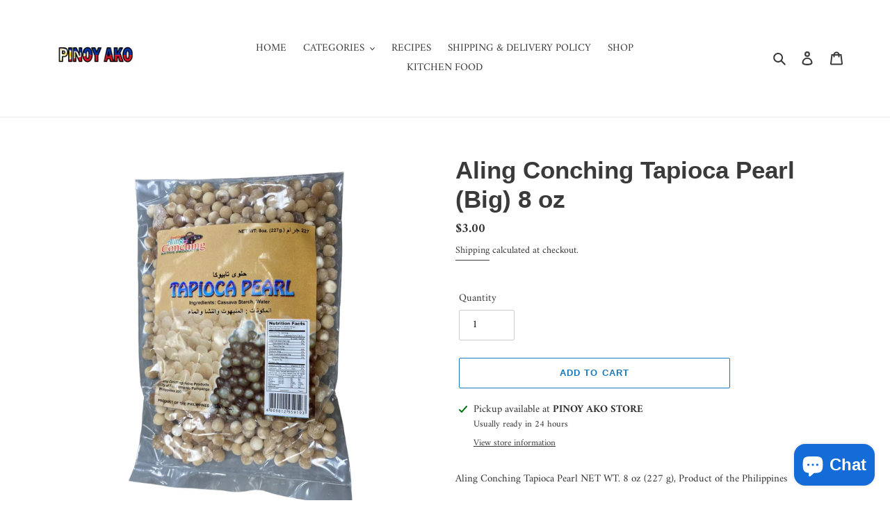

--- FILE ---
content_type: text/javascript
request_url: https://limits.minmaxify.com/fetch-js/pinoy-ako-store.myshopify.com?t=20251007002013&callback=minMaxify.initCartValidator
body_size: 40410
content:
!function(){function a(a,i,e,n){this.cart=i||{},this.opt=a,this.customer=e,this.messages=[],this.locale=n&&n.toLowerCase()}a.prototype={recalculate:function(a){this.isOk=!0,this.messages=!a&&[],this.isApplicable()&&(this._calcWeights(),this.addMsg("INTRO_MSG"),this._doSubtotal(),this._doItems(),this._doQtyTotals(),this._doWeight())},getMessages:function(){return this.messages||this.recalculate(),this.messages},isApplicable:function(){var a=this.cart._subtotal=Number(this.cart.total_price||0)/100,i=this.opt.overridesubtotal;if(!(i>0&&a>i)){for(var e=0,n=this.cart.items||[],o=0;o<n.length;o++)e+=Number(n[o].quantity);return this.cart._totalQuantity=e,1}},addMsg:function(a,i){if(!this.messages)return;const e=this.opt.messages;var n=e[a];if(e.locales&&this.locale){var o=(e.locales[this.locale]||{})[a];void 0!==o&&(n=o)}n&&(n=this._fmtMsg(unescape(n),i)),this.messages.push(n)},equalTo:function(a){if(this.isOk!==a.isOk)return!1;var i=this.getMessages(),e=a.messages||a.getMessages&&a.getMessages()||[];if(i.length!=e.length)return!1;for(var n=0;n<i.length;++n)if(i[n]!==e[n])return!1;return!0},_calcWeights:function(){this.weightUnit=this.opt.weightUnit||"g";var a=i[this.weightUnit]||1,e=this.cart.items;if(e)for(var n=0;n<e.length;n++){var o=e[n];o._weight=Math.round(Number(o.grams||0)*a*o.quantity*100)/100}this.cart._totalWeight=Math.round(Number(this.cart.total_weight||0)*a*100)/100},_doSubtotal:function(){var a=this.cart._subtotal,i=this.opt.minorder,e=this.opt.maxorder;a<i&&(this.addMsg("MIN_SUBTOTAL_MSG"),this.isOk=!1),e>0&&a>e&&(this.addMsg("MAX_SUBTOTAL_MSG"),this.isOk=!1)},_doWeight:function(){var a=this.cart._totalWeight,i=this.opt.weightmin,e=this.opt.weightmax;a<i&&(this.addMsg("MIN_WEIGHT_MSG"),this.isOk=!1),e>0&&a>e&&(this.addMsg("MAX_WEIGHT_MSG"),this.isOk=!1)},checkGenericLimit:function(a,i,e){if(!(a.quantity<i.min&&(this.addGenericError("MIN",a,i,e),e)||i.max&&a.quantity>i.max&&(this.addGenericError("MAX",a,i,e),e)||i.multiple>1&&a.quantity%i.multiple>0&&(this.addGenericError("MULT",a,i,e),e))){var n=a.line_price/100;void 0!==i.minAmt&&n<i.minAmt&&(this.addGenericError("MIN_SUBTOTAL",a,i,e),e)||i.maxAmt&&n>i.maxAmt&&this.addGenericError("MAX_SUBTOTAL",a,i,e)}},addGenericError:function(a,i,e,n){var o={item:i};n?(a="PROD_"+a+"_MSG",o.itemLimit=e,o.refItem=n):(a="GROUP_"+a+"_MSG",o.groupLimit=e),this.addMsg(a,o),this.isOk=!1},_buildLimitMaps:function(){var a=this.opt,i=a.items||[];a.bySKU={},a.byId={},a.byHandle={};for(var e=0;e<i.length;++e){var n=i[e];n.sku?a.bySKU[n.sku]=n:(n.h&&(a.byHandle[n.h]=n),n.id&&(a.byId[n.id]=n))}},_doItems:function(){var a,i=this.cart.items||[],e={},n={},o=this.opt;o.byHandle||this._buildLimitMaps(),(o.itemmin||o.itemmax||o.itemmult)&&(a={min:o.itemmin,max:o.itemmax,multiple:o.itemmult});for(var m=0;m<i.length;m++){var r=i[m],s=this.getCartItemKey(r),t=e[s],l=n[r.handle];t?(t.quantity+=r.quantity,t.line_price+=r.line_price,t._weight+=r._weight):t=e[s]={ref:r,quantity:r.quantity,line_price:r.line_price,grams:r.grams,_weight:r._weight,limit:this._getIndividualItemLimit(r)},l?(l.quantity+=r.quantity,l.line_price+=r.line_price,l._weight+=r._weight):l=n[r.handle]={ref:r,quantity:r.quantity,line_price:r.line_price,grams:r.grams,_weight:r._weight},l.limit&&l.limit.combine||(l.limit=t.limit)}for(var h in e){if(r=e[h])((d=r.limit||r.limitRule)?!d.combine:a)&&this.checkGenericLimit(r,d||a,r.ref)}for(var h in n){var d;if(r=n[h])(d=r.limit||r.limitRule)&&d.combine&&this.checkGenericLimit(r,d,r.ref)}},getCartItemKey:function(a){var i=a.handle;return i+=a.sku||a.variant_id},getCartItemIds:function(a){var i={handle:a.handle||"",product_id:a.product_id,sku:a.sku},e=i.handle.indexOf(" ");return e>0&&(i.sku=i.handle.substring(e+1),i.handle=i.handle.substring(0,e)),i},_getIndividualItemLimit:function(a){var i=this.opt,e=this.getCartItemIds(a);return i.bySKU[e.sku]||i.byId[e.product_id]||i.byHandle[e.handle]},getItemLimit:function(a){var i=this.opt;if(!i)return{};void 0===i.byHandle&&this._buildLimitMaps();var e=this._getIndividualItemLimit(a);return e||(e={min:i.itemmin,max:i.itemmax,multiple:i.itemmult}),e},calcItemLimit:function(a){var i=this.getItemLimit(a);(i={max:i.max||0,multiple:i.multiple||1,min:i.min,combine:i.combine}).min||(i.min=i.multiple);var e=this.opt.maxtotalitems||0;return(!i.max||e&&e<i.max)&&(i.max=e),i},_doQtyTotals:function(){var a=this.opt.maxtotalitems,i=this.opt.mintotalitems,e=this.opt.multtotalitems,n=this.cart._totalQuantity;0!=a&&n>a&&(this.addMsg("TOTAL_ITEMS_MAX_MSG"),this.isOk=!1),n<i&&(this.addMsg("TOTAL_ITEMS_MIN_MSG"),this.isOk=!1),e>1&&n%e>0&&(this.addMsg("TOTAL_ITEMS_MULT_MSG"),this.isOk=!1)},_fmtMsg:function(a,i){var e,n,o,m=this;return a.replace(/\{\{\s*(.*?)\s*\}\}/g,(function(a,r){try{e||(e=m._getContextMsgVariables(i)||{});var s=e[r];return void 0!==s?s:n||(n=e,m._setGeneralMsgVariables(n),void 0===(s=n[r]))?(o||(o=m._makeEvalFunc(e)),o(r)):s}catch(a){return'"'+a.message+'"'}}))},formatMoney:function(a){var i=this.opt.moneyFormat;if(void 0!==i){try{a=a.toLocaleString()}catch(a){}i&&(a=i.replace(/{{\s*amount[a-z_]*\s*}}/,a))}return a},_getContextMsgVariables(a){if(a){var i,e;if(a.itemLimit){var n=a.item,o=a.refItem||n,m=a.itemLimit;i={item:o,ProductQuantity:n.quantity,ProductName:m.combine&&unescape(o.product_title||m.name)||o.title,GroupTitle:m.title,ProductMinQuantity:m.min,ProductMaxQuantity:m.max,ProductQuantityMultiple:m.multiple},e=[["ProductAmount",Number(n.line_price)/100],["ProductMinAmount",m.minAmt],["ProductMaxAmount",m.maxAmt]]}if(a.groupLimit){n=a.item,o=a.refItem||n,m=a.groupLimit;i={item:o,GroupQuantity:n.quantity,GroupTitle:m.title,GroupMinQuantity:m.min,GroupMaxQuantity:m.max,GroupQuantityMultiple:m.multiple},e=[["GroupAmount",Number(n.line_price)/100],["GroupMinAmount",m.minAmt],["GroupMaxAmount",m.maxAmt]]}if(i){for(var r=0;r<e.length;r++){const a=e[r];isNaN(a[1])||Object.defineProperty(i,a[0],{get:this.formatMoney.bind(this,a[1])})}return i}}},_setGeneralMsgVariables:function(a){var i=this.cart,e=this.opt;a.CartWeight=i._totalWeight,a.CartMinWeight=e.weightmin,a.CartMaxWeight=e.weightmax,a.WeightUnit=this.weightUnit,a.CartQuantity=i._totalQuantity,a.CartMinQuantity=e.mintotalitems,a.CartMaxQuantity=e.maxtotalitems,a.CartQuantityMultiple=e.multtotalitems;for(var n=[["CartAmount",i._subtotal],["CartMinAmount",e.minorder],["CartMaxAmount",e.maxorder]],o=0;o<n.length;o++){const i=n[o];isNaN(i[1])||Object.defineProperty(a,i[0],{get:this.formatMoney.bind(this,i[1])})}},_makeEvalFunc:function(a){return new Function("_expr","with(this) return eval(_expr)").bind(a)}};var i={g:1,kg:.001,lb:.00220462,oz:.03527396},e={messages:{INTRO_MSG:"Cannot place order, conditions not met: \n\n",PROD_MIN_MSG:"{{ProductName}}: Must have at least {{ProductMinQuantity}} of this item.",PROD_MAX_MSG:"{{ProductName}}: Must have at most {{ProductMaxQuantity}} of this item.",PROD_MULT_MSG:"{{ProductName}}: Quantity must be a multiple of {{ProductQuantityMultiple}}."},items:[{id:7772045902067,h:"copy-of-1-2-3-vegetable-oil-16-9-oz",name:"1.2.3 Vegetable Oil 16.9 oz.",min:1,max:3},{id:9026029519091,h:"3-musketeers-2-31-oz-65-g",name:"3 Musketeers 2.31 oz (65 g)",min:1,max:6},{id:7934017667315,h:"4c-bread-crumbs-panko-plain-8-oz",name:"4C Bread Crumbs Panko Plain 8 oz.",min:1,max:3},{id:8083422937331,h:"a-w-rootbeer-12-fl-oz-1",name:"A&W Rootbeer 12 fl oz",min:1,max:4},{id:7906637414643,h:"aceite-de-manzanilla",name:"Aceite de Manzanilla",min:1,max:3},{id:7899968864499,h:"copy-of-aiza-s-pastillas-assorted",name:"Aiza’s Pastillas-Assorted",min:1,max:4},{id:7735080485107,h:"aiza-s-sweets-pastillas-de-leche-1",name:"Aiza's Sweets Pastillas de Leche",min:1,max:4},{id:7772266529011,h:"copy-of-ajax-dish-soap-lemon-14oz",name:"Ajax Dish Soap Lemon 14oz",min:1,max:3},{id:7772058910963,h:"copy-of-ajax-dish-soap-lemon-28-oz",name:"Ajax Dish Soap Lemon 28 oz",min:1,max:2},{id:8214988456179,h:"ajinomoto-250g-1",name:"Ajinomoto 250g",min:1,max:4},{id:7724473876723,h:"ajinomoto-crispy-fry-original-breading-mix-238g-1",name:"Ajinomoto Crispy Fry - Original Breading Mix (238g)",min:1,max:4},{id:8054967173363,h:"ajinomoto-crispy-fry-garlic-2-19-oz-1",name:"Ajinomoto Crispy Fry Garlic 2.19 oz",min:1,max:4},{id:8054965305587,h:"ajinomoto-crispy-fry-spicy-breading-mix-2-19-oz-62g",name:"Ajinomoto Crispy Fry Spicy Breading Mix 2.19 oz (62g)",min:1,max:4},{id:8054959800563,h:"ajinomoto-ginisa-flavor-seasoning-mix-3-53-oz",name:"Ajinomoto Ginisa Flavor Seasoning Mix 3.53 oz",min:1,max:6},{id:7930336608499,h:"ajinomoto-m-s-g-500g-1",name:"Ajinomoto M.S.G. (500g)",min:1,max:3},{id:7724474204403,h:"alagang-perla-hypoallergenic-1",name:"Alagang Perla Hypoallergenic",min:1,max:3},{id:8083434569971,h:"alaska-fortified-powdered-milk-drink-chocolate",name:"Alaska Fortified Powdered Milk Drink Chocolate",min:1,max:4},{id:7724480168179,h:"alfonsos-chocolate-rollos-200g-1",name:"Alfonso's Chocolate Rollos 200g",min:1,max:4},{id:8036890280179,h:"aling-auring-s-dried-taro-leaves-3-88-oz",name:"Aling Auring’s Dried Taro Leaves 3.88 oz",min:1,max:2},{id:7906960048371,h:"conching-agar-agar-1",name:"Aling Conching Agar-Agar (Gulaman Red) 20g",min:1,max:6},{id:8052877525235,h:"aling-conching-barqueron-de-casoy-4-oz",name:"Aling Conching Barqueron De Casoy 4 oz",min:1,max:8},{id:7771802566899,h:"copy-of-aling-conching-chinese-vermicelli-misua-8oz",name:"Aling Conching Chinese Vermicelli (Misua) 8oz",min:1,max:4},{id:8040933785843,h:"aling-conching-crispy-garlic-chips-4-23-oz",name:"Aling Conching Crispy Garlic Chips 4.23 oz",min:1,max:4},{id:8051768819955,h:"aling-conching-fish-crackers-regular-flavor-3-52-oz",name:"Aling Conching Fish Crackers Regular Flavor 3.52 oz",min:1,max:4},{id:8051769999603,h:"aling-conching-fish-crackers-salt-vinegar-flavor-3-52-oz",name:"Aling Conching Fish Crackers Salt & Vinegar Flavor 3.52 oz",min:1,max:4},{id:8662987407603,h:"aling-conching-hardened-brown-sugar-candy-panutsa-500-g",name:"Aling Conching Hardened Brown Sugar Candy (Panutsa) 500 g",min:1,max:8},{id:7946086220019,h:"aling-conching-salted-tamarind-6-oz-1",name:"Aling Conching Salted Tamarind 6 oz",min:1,max:8},{id:7946087825651,h:"aling-conching-sweet-tamarind-6-oz",name:"Aling Conching Sweet Tamarind 6 oz",min:1,max:8},{id:7962053181683,h:"aling-conching-tapioca-pearl-big-8-oz-1",name:"Aling Conching Tapioca Pearl (Big) 8 oz",min:1,max:8},{id:8947071647987,h:"aling-conching-tapioca-pearl-8-oz-227-g",name:"Aling Conching Tapioca Pearl 8 oz (227 g)",min:1,max:8},{id:7772265349363,h:"copy-of-along-conching-tapioca-pearl-8oz-sago",name:"Aling Conching Tapioca Pearl 8oz. (SAGO)",min:1,max:8},{id:8944916562163,h:"aling-conching-watermelon-seeds-8-oz-227-g-1",name:"Aling Conching Watermelon Seeds 8 oz (227 g)",min:1,max:4},{id:7745874854131,h:"angels-gate-frozen-squid-3lb-1-36kg",name:"Angel's Gate Frozen Squid 3lb. (1.36kg) (Pusit)",min:1,max:2},{id:7772268855539,h:"copy-of-angelina-tinapa-flakes-4oz",name:"Angelina Tinapa Flakes 4oz",min:1,max:4},{id:7724480954611,h:"argentina-corned-beef-long-shreds-340g-1",name:"Argentina Corned Beef (Long Shreds) 340g",min:1,max:3},{id:7772270395635,h:"copy-of-argentina-luncheon-meat-12oz",name:"Argentina Luncheon Meat 12oz",min:1,max:3},{id:8057454100723,h:"argo-corn-starch-16-oz-1",name:"Argo Corn Starch 16 oz",min:1,max:4},{id:7724481216755,h:"argo-corn-starch-16oz-1",name:"Argo Corn Starch 16oz.",min:1,max:4},{id:7772271739123,h:"copy-of-arm-hammer-baking-soda-16oz",name:"Arm & Hammer Baking Soda 16oz",min:1,max:4},{id:7724482232563,h:"aroy-d-canned-coconut-milk-400ml-1",name:"Aroy-D Canned Coconut Milk 400ml",min:1,max:3},{id:7931602272499,h:"copy-of-aroy-d-canned-quail-eggs-in-water-15oz",name:"Aroy-D Canned Quail eggs in Water 15oz.",min:1,max:4},{id:7987616547059,h:"aroy-d-frozen-young-coconut-meat-strip-35-27-oz",name:"Aroy-D Frozen Young Coconut Meat (Strip) 35.27 oz",min:1,max:1},{id:8192424870131,h:"aroy-d-frozen-young-coconut-meat-1kg-1",name:"Aroy-D Frozen Young Coconut Meat 1kg",min:1,max:2},{id:7906638627059,h:"aroy-d-nata-de-coco",name:"Aroy-D Nata de Coco",min:1,max:3},{id:8170026303731,h:"aroy-d-sweet-chilli-sauce-for-chicken-24-fl-oz-1",name:"Aroy-D Sweet Chilli Sauce For Chicken 24 fl oz",min:1,max:1},{id:7772155412723,h:"aroy-d-sweetened-chili-sauce-for-spring-roll-9-47-fl-oz-2",name:"Aroy-D Sweetened Chili Sauce for Spring Roll 9.47 fl oz",min:1,max:3},{id:8970159358195,h:"aroy-d-young-coconut-meat-in-syrup-15-oz-425-g-1",name:"Aroy-D Young Coconut Meat in Syrup 15 oz (425 g)",min:1,max:2},{id:8169912991987,h:"aroy-d-young-coconut-meat-shredded-1kg-1",name:"Aroy-D Young Coconut Meat Shredded 1kg",min:1,max:2},{id:7906844246259,h:"aroy-d-young-green-jackfruit-in-brine-1",name:"Aroy-D Young Green Jackfruit in Brine",min:1,max:3},{id:7908362780915,h:"asian-taste-cooked-salted-duck-eggs",name:"Asian Taste Cooked Salted Duck Eggs 6pcs.",min:1,max:3},{id:7909362598131,h:"asian-taste-salted-duck-egg",name:"Asian Taste Salted Duck Egg 6pcs.",min:1,max:3},{id:7906846933235,h:"baby-bench-1",name:"Baby Bench 100ml",min:1,max:2},{id:8947138789619,h:"baby-bench-colonia-6-8-fl-oz-200-ml-1",name:"Baby Bench Colonia 6.8 fl oz (200 ml)",min:1,max:2},{id:7772273869043,h:"copy-of-badia-standard-size-table-salt-5-5oz",name:"Badia Standard Size Table Salt 5.5oz",min:1,max:2},{id:7793589780723,h:"copy-of-barilla-penne",name:"Barilla Penne",min:1,max:4},{id:7793633362163,h:"barilla-spaghetti-12-oz-1",name:"Barilla Spaghetti 12 oz",min:1,max:4},{id:8429586022643,h:"barilla-spaghetti-2-lbs-1",name:"Barilla Spaghetti 2 lbs.",min:1,max:4},{id:8090551255283,h:"barrio-fiesta-sweet-purple-yam-ube-12oz-1",name:"Barrio Fiesta - Sweet Purple Yam Ube 12oz",min:1,max:4},{id:8873470034163,h:"barrio-fiesta-bagoong-with-tamarind-260-g-9-20-oz",name:"Barrio Fiesta Bagoong with Tamarind 260 g (9.20 oz)",min:1,max:2},{id:7968520044787,h:"barrio-fiesta-dried-herring-tunsoy-eviscerated-7-05-oz",name:"Barrio Fiesta Dried Herring (Tunsoy) Eviscerated 7.05 oz",min:1,max:6},{id:7957624586483,h:"barrio-fiesta-dried-squid-pusit-4-oz",name:"Barrio Fiesta Dried Squid (PUSIT) 4 oz",min:1,max:4},{id:8021212692723,h:"barrio-fiesta-fruit-mix-in-heavy-syrup-24-oz",name:"Barrio Fiesta Fruit Mix in Heavy Syrup 24 oz",min:1,max:2},{id:8545398587635,h:"barrio-fiesta-grated-cassava-16-oz",name:"Barrio Fiesta Grated Cassava 16 oz",min:1,max:4},{id:8022099788019,h:"barrio-fiesta-kaong-green-12-oz",name:"Barrio Fiesta Kaong (Green) 12 oz",min:1,max:2},{id:8068846256371,h:"barrio-fiesta-kaong-red-12-oz",name:"Barrio Fiesta Kaong (Red) 12 oz",min:2,max:4},{id:8022160212211,h:"barrio-fiesta-kaong-white-24-oz",name:"Barrio Fiesta Kaong (White) 24 oz",min:1,max:1},{id:8195671359731,h:"barrio-fiesta-macapuno-strings-12oz-340g-1",name:"Barrio Fiesta Macapuno Strings 12oz (340g)",min:1,max:4},{id:8022806200563,h:"barrio-fiesta-macapuno-strings-24-oz-1",name:"Barrio Fiesta Macapuno Strings 24 oz",min:1,max:1},{id:7724482953459,h:"barrio-fiesta-marinade-mix-lechon-kawali-1-41oz-40g-1",name:"Barrio Fiesta Marinade Mix - Lechon Kawali 1.41oz. (40g)",min:1,max:4},{id:8022807544051,h:"barrio-fiesta-nata-de-coco-green-12oz-1",name:"Barrio Fiesta Nata de Coco (Green) 12oz",min:1,max:4},{id:8022102409459,h:"barrio-fiesta-nata-de-coco-white-24-oz",name:"Barrio Fiesta Nata de Coco (White) 24 oz",min:1,max:1},{id:8757839397107,h:"barrio-fiesta-nata-de-coco-12-oz-340-g-1",name:"Barrio Fiesta Nata de Coco 12 oz (340 g)",min:1,max:4},{id:8673922253043,h:"barrio-fiesta-salted-shrimp-fry-alamang-340g-1",name:"Barrio Fiesta Salted Shrimp Fry (Alamang) 340g",min:1,max:2},{id:7724483936499,h:"barrio-fiesta-sauteed-shrimp-paste-regular-large-500g-1",name:"Barrio Fiesta Sauteed Shrimp Paste Regular (Large) 500g",min:1,max:3},{id:7724487016691,h:"barrio-fiesta-sauteed-shrimp-paste-regular-small-250g-1",name:"Barrio Fiesta Sauteed Shrimp Paste Regular (Small) 250g",min:1,max:3},{id:7724487442675,h:"barrio-fiesta-sauteed-shrimp-paste-spicy-large-500g-1",name:"Barrio Fiesta Sauteed Shrimp Paste Spicy (Large) 500g",min:1,max:3},{id:7710626152691,h:"barrio-fiesta-sauteed-shrimp-paste-spicy-small-250g",name:"Barrio Fiesta Sauteed Shrimp Paste Spicy (Small) 250g",min:1,max:3},{id:7910171508979,h:"copy-of-barrio-fiesta-sauteed-shrimp-paste-spicy-small-250g",name:"Barrio Fiesta Sauteed Shrimp Paste Spicy (Small) 250g",min:1,max:3},{id:7710623006963,h:"barrio-fiesta-sauteed-shrimp-paste-sweet-large-500g",name:"Barrio Fiesta Sauteed Shrimp Paste Sweet (Large) 500g",min:1,max:3},{id:7724488524019,h:"barrio-fiesta-sauteed-shrimp-paste-sweet-large-500g-1",name:"Barrio Fiesta Sauteed Shrimp Paste Sweet (Large) 500g",min:1,max:3},{id:7710624514291,h:"barrio-fiesta-sauteed-shrimp-paste-sweet-small-250g",name:"Barrio Fiesta Sauteed Shrimp Paste Sweet (Small) 250g",min:1,max:3},{id:7724489212147,h:"barrio-fiesta-sauteed-shrimp-paste-sweet-small-250g-1",name:"Barrio Fiesta Sauteed Shrimp Paste Sweet (Small) 250g",min:1,max:3},{id:8093082976499,h:"barrio-fiesta-sauteed-shrimp-paste-sweet-chili-8-8-oz-1",name:"Barrio Fiesta Sautéed Shrimp Paste Sweet Chili 8.8 oz",min:1,max:4},{id:7873085833459,h:"belo-deodorant-beauty-deo-pink-gold",name:"Belo Deodorant Beauty Deo (Pink & Gold)",min:1,max:3},{id:7906858041587,h:"belo-deodorant-beauty-deo-pink-gold-1",name:"Belo Deodorant Beauty Deo (Pink & Gold)",min:1,max:3},{id:7873058799859,h:"belo-deodorant-beauty-deo-pink",name:"Belo Deodorant Beauty Deo (Pink) Shower Fresh 5",min:1,max:3},{id:7906864922867,h:"belo-deodorant-beauty-deo-pink-shower-fresh-5",name:"Belo Deodorant Beauty Deo (Pink) Shower Fresh 5",min:1,max:3},{id:7873051525363,h:"belo-deodorant-intense-white-roll-on-orange",name:"Belo Deodorant Intense White Roll-on (Orange)",min:1,max:3},{id:7906869215475,h:"belo-deodorant-intense-white-roll-on-orange-1",name:"Belo Deodorant Intense White Roll-on (Orange)",min:1,max:3},{id:7772809625843,h:"best-buy-trash-bags-26-gallon-size-1",name:"Best Buy Trash Bags 26 gallon size",min:1,max:4},{id:8216060920051,h:"bicol-express-tinapa-smoked-fish-7-4-oz-1",name:"Bicol Express Tinapa (Smoked Fish) 7.4 oz",min:1,max:4},{id:8426220519667,h:"bicols-best-gulay-na-santol-210-g",name:"Bicol's Best Gulay na Santol 210 g",min:1,max:2},{id:8023144562931,h:"bicol-s-best-laing-regular-8-oz-1",name:"Bicol’s Best Laing Regular 8 oz",min:1,max:4},{id:8023148069107,h:"bicol-s-best-laing-spicy-8-oz",name:"Bicol’s Best Laing Spicy 8 oz",min:1,max:4},{id:8085598306547,h:"birch-tree-full-cream-milk-300-g",name:"Birch Tree Full Cream Milk 300 g",min:1,max:2},{id:7969553776883,h:"blue-star-brand-mochiko-sweet-rice-flour-16oz",name:"Blue Star Brand Mochiko Sweet Rice Flour 16oz",min:1,max:4},{id:7800311152883,h:"boba-brown-sugar-pearl-milk-ice-bar-4pcs",name:"Boba Brown Sugar Pearl Milk Ice bar 4pcs.",min:1,max:4},{id:7906942648563,h:"borden-magnolia-condensed-milk",name:"Borden Magnolia Condensed Milk",min:1,max:4},{id:8220885025011,h:"boy-bawang-assorted-nuts-2-90-oz-85g",name:"Boy Bawang Assorted Nuts 2.90 oz (85g)",min:1,max:10},{id:7800406474995,h:"boy-bawang-cornick-bbq-flavor",name:"Boy Bawang Cornick BBQ Flavor",min:1,max:8},{id:8058070499571,h:"boy-bawang-cornick-hot-garlic-flavor-3-17-oz-1",name:"Boy Bawang Cornick Hot Garlic Flavor 3.17 oz",min:1,max:8},{id:7725469270259,h:"boy-bawang-lechon-manok-kornick-100g-1",name:"Boy Bawang Lechon Manok (Kornick) 100g",min:1,max:8},{id:8955324825843,h:"boy-bawang-mixed-nuts-garlic-flavor-1",name:"Boy Bawang Mixed Nuts Garlic Flavor",min:1,max:4},{id:7990485352691,h:"boy-bawang-snack-mix-2-99-oz",name:"Boy Bawang Snack Mix 2.99 oz",min:1,max:8},{id:7725681344755,h:"brisk-iced-tea-1",name:"Brisk Iced Tea",min:1,max:4},{id:7965617914099,h:"bubble-tea-brown-sugar-with-tapioca-16-5-fl-oz",name:"Bubble Tea Brown Sugar with Tapioca 16.5 fl oz",min:1,max:4},{id:7906948088051,h:"c-lium-fibre-1",name:"C-Lium Fibre",min:1,max:8},{id:8393820864755,h:"c-lium-fibre-dalandan-flavor",name:"C-Lium Fibre Dalandan Flavor",min:1,max:1},{id:7772806480115,h:"copy-of-campbell-s-pork-beans-11oz",name:"Campbell’s Pork & Beans 11oz",min:1,max:4},{id:7730917343475,h:"canada-dry-2",name:"Canada Dry",min:1,max:4},{id:7906948874483,h:"canada-dry-seltzer-water-1",name:"Canada Dry Seltzer Water",min:1,max:4},{id:7906949693683,h:"caprisun-1",name:"Caprisun",min:1,max:8},{id:8673986281715,h:"carica-banaba-tea-30-teabags-copy",name:"Carica Banaba Tea (30 Teabags)",min:1,max:8},{id:8673993294067,h:"carica-mangosteen-tea-30-teabags-1",name:"Carica Mangosteen Tea (30 Teabags)",min:1,max:8},{id:8673999192307,h:"carica-sambong-tea-30-teabags-1",name:"Carica Sambong Tea (30 Teabags)",min:1,max:8},{id:8954837860595,h:"carls-crispy-anchovy-hot-spicy-1-41-oz-40-g-1",name:"Carl's Crispy Anchovy Hot & Spicy 1.41 oz (40 g)",min:1,max:4},{id:7977790341363,h:"carl-s-crispy-squid-hot-spicy-1-41-oz-1",name:"Carl’s Crispy Squid Hot & Spicy 1.41 oz",min:1,max:6},{id:7772856221939,h:"carnation-evaporated-milk-12oz-1",name:"Carnation Evaporated Milk 12oz.",min:1,max:3},{id:7725669286131,h:"century-light-tuna-mechado-style-6-4oz-180g-1",name:"Century  Light Tuna - Mechado Style 6.4oz. (180g)",min:1,max:3},{id:7725690159347,h:"century-tuna-caldereta-style-6-4oz-180g",name:"Century  Tuna - Caldereta Style 6.4oz (180g)",min:1,max:3},{id:7725698154739,h:"century-light-tuna-tuna-with-calamansi-lime-180g-1",name:"Century Light Tuna - Tuna with Calamansi (Lime) 180g",min:1,max:3},{id:7725709689075,h:"century-tuna-adobo-style-180g",name:"Century Tuna - Adobo Style 180g",min:1,max:3},{id:7725711950067,h:"century-tuna-afritada-style-6-4oz-180g",name:"Century Tuna - Afritada Style 6.4oz. (180g)",min:1,max:3},{id:7725716013299,h:"century-tuna-chili-corned-tuna-style-6-4oz-180g",name:"Century Tuna - Chili Corned Tuna Style 6.4oz. (180g)",min:1,max:3},{id:7725719060723,h:"century-tuna-corned-tuna-style-6-4oz-180g",name:"Century Tuna - Corned Tuna Style 6.4oz. (180g)",min:1,max:3},{id:8133750948083,h:"century-tuna-flaked-light-tuna-in-soya-oil-6-4-oz-1",name:"Century Tuna Flaked Light Tuna in Soya Oil 6.4 oz",min:1,max:10},{id:7906950807795,h:"century-tuna-flakes-in-brine",name:"Century Tuna Flakes in Brine",min:1,max:3},{id:8088791875827,h:"century-tuna-hot-spicy-style-6-4-oz",name:"Century Tuna Hot & Spicy Style 6.4 oz",min:1,max:4},{id:8096035799283,h:"chaokoh-bamboo-shoot-in-water-sliced-20-oz-1",name:"Chaokoh Bamboo Shoot in Water (Sliced) 20 oz",min:1,max:6},{id:8095977046259,h:"chaokoh-bamboo-shoot-tip-20oz",name:"Chaokoh Bamboo Shoot Tip 20oz",min:1,max:6},{id:7725722304755,h:"chaokoh-bamboo-shoots-strip-in-water-20oz-1",name:"Chaokoh Bamboo Shoots Strip In Water 20oz",min:1,max:3},{id:7725724762355,h:"chaokoh-banana-blossom-in-brine-18oz-1",name:"Chaokoh Banana Blossom in Brine 18oz",min:1,max:3},{id:7725725679859,h:"chaokoh-coconut-cream-400ml-1",name:"Chaokoh Coconut Cream (400ml)",min:1,max:3},{id:8332121866483,h:"chaokoh-coconut-gel-in-syrup-nata-de-coco-1",name:"Chaokoh Coconut Gel in Syrup (Nata De Coco)",min:1,max:2},{id:7725726925043,h:"chaokoh-coconut-milk-13-5oz-1",name:"Chaokoh Coconut Milk 13.5oz",min:1,max:3},{id:8024306909427,h:"chaokoh-coconut-milk-5-6-fl-oz-1",name:"Chaokoh Coconut Milk 5.6 fl oz",min:1,max:8},{id:7906951594227,h:"chakoh-jackfruit-in-syrup-1",name:"Chaokoh Jackfruit in Syrup",min:1,max:3},{id:8095974785267,h:"chaokoh-young-green-jackfruit-10-oz",name:"Chaokoh Young Green Jackfruit 10 oz",min:1,max:6},{id:8019524813043,h:"cheetos-flamin-hot-crunchy-1-oz-1",name:"Cheetos Flamin Hot Crunchy 1 oz",min:1,max:8},{id:7906953167091,h:"cherifer-240-ml-1",name:"Cherifer 240 ml",min:1,max:3},{id:7906954412275,h:"cherifer-for-teenagers-1",name:"Cherifer for Teenagers",min:1,max:3},{id:7725729317107,h:"chin-chin-almond-jelly-19oz-1",name:"Chin Chin Almond Jelly 19oz",min:1,max:3},{id:7725731709171,h:"chin-chin-basil-seed-drink-10-7fl-oz-1",name:"Chin Chin Basil Seed Drink 10.7Fl. oz.",min:1,max:3},{id:7715909009651,h:"chin-chin-grass-jelly-drink-10-7-fl-oz",name:"Chin Chin GRASS JELLY DRINK 10.7 fl oz.",min:1,max:3},{id:7725742194931,h:"chin-chin-grass-jelly-drink-10-7-fl-oz-1",name:"Chin Chin GRASS JELLY DRINK 10.7 fl oz.",min:1,max:3},{id:7725744586995,h:"chin-chin-lemon-tea-citrus-fruit-17-9-fl-oz-1",name:"Chin Chin Lemon Tea Citrus Fruit 17.9 Fl. oz.",min:1,max:3},{id:7906954903795,h:"chin-chin-lychee-grass-jelly-drink-10-7-oz-1",name:"Chin Chin Lychee Grass Jelly Drink 10.7 oz",min:1,max:3},{id:7725745733875,h:"chin-chin-mixed-fruits-juice-drink-10-8fl-oz-1",name:"Chin Chin Mixed FRUITS juice drink 10.8FL. oz.",min:1,max:3},{id:8213164622067,h:"chin-chun-su-blue",name:"Chin Chun Su (Blue)",min:1,max:8},{id:8213163180275,h:"chin-chun-su-pink",name:"Chin Chun Su (Pink)",min:1,max:8},{id:7969398358259,h:"christine-bakeshop-ensaymada-macapuno-3-5-oz",name:"Christine Bakeshop Ensaymada Macapuno 3.5 oz",min:1,max:2},{id:7970201010419,h:"christine-bakeshop-ensaymada-regular",name:"Christine Bakeshop Ensaymada Regular",min:1,max:2},{id:7969413366003,h:"christine-bakeshop-ensaymada-ube-3-5-oz",name:"Christine Bakeshop Ensaymada Ube 3.5 oz",min:1,max:2},{id:7726642168051,h:"pan-de-sal",name:"Christine Bakeshop Pan De Sal Baliwag 24 oz",min:1,max:1},{id:7979470389491,h:"christine-s-bakeshop-bitesize-monay",name:"Christine’s Bakeshop Bitesize Monay",min:1,max:2},{id:7999168610547,h:"christine-s-bakeshop-cheese-cupcake-3-5-oz",name:"Christine’s Bakeshop Cheese Cupcake 3.5 oz",min:1,max:2},{id:7726650851571,h:"hopia-baboy",name:"Christine’s Bakeshop Hopia Baboy 20.3 oz",min:1,max:2},{id:7971803660531,h:"christine-s-bakeshop-hopia-baboy-20-3-oz",name:"Christine’s Bakeshop Hopia Baboy 20.3 oz",min:1,max:2},{id:7999217434867,h:"christine-s-bakeshop-hopia-monggo-9-oz",name:"Christine’s Bakeshop Hopia Monggo 9 oz",min:1,max:1},{id:7971776823539,h:"christine-s-bakeshop-hopia-ube-20-3-oz-1",name:"Christine’s Bakeshop Hopia Ube 20.3 oz",min:1,max:2},{id:7971845800179,h:"christine-s-bakeshop-pan-de-coco-7-2-oz",name:"Christine’s Bakeshop Pan de Coco 7.2 oz",min:1,max:4},{id:7726655242483,h:"pan-de-sal-philippine-roll",name:"Christine’s Bakeshop Pan de Sal (Philippine Roll) 24 oz",min:1,max:1},{id:7979327815923,h:"christine-s-bakeshop-pan-de-sal-philippine-roll-24-oz",name:"Christine’s Bakeshop Pan de Sal (Philippine Roll) 24 oz",min:1,max:1},{id:7971845112051,h:"christine-s-bakeshop-pan-de-ube-7-2-oz",name:"Christine’s Bakeshop Pan de Ube 7.2 oz",min:1,max:4},{id:7999166939379,h:"christine-s-bakeshop-spanish-bread-6oz",name:"Christine’s Bakeshop Spanish Bread 6oz",min:1,max:4},{id:8223064228083,h:"clean-clear-oil-control-film",name:"Clean & Clear Oil Control Film",min:1,max:2},{id:7906958082291,h:"clover-coconut-milk-400ml-1",name:"Clover Coconut Milk 400ml",min:1,max:3},{id:7987745194227,h:"cock-brand-fried-garlic-8-oz",name:"Cock Brand Fried Garlic 8 oz",min:1,max:2},{id:7911157563635,h:"canned-jackfruit-in-syrup-cock-brand-20oz-1",name:"Cock Brand Jackfruit in Syrup 20oz.",min:1,max:3},{id:7834949976307,h:"jasmine-thai-5lbs",name:"Cock Brand Jasmine Rice (Milagrosa) 5lbs",min:1,max:1},{id:7990986408179,h:"cock-brand-jasmine-rice-milagrosa-5lbs",name:"Cock Brand Jasmine Rice (Milagrosa) 5lbs",min:1,max:1},{id:7834953711859,h:"jasmine-thai-broken",name:"Cock Brand Jasmine Thai broken",min:1,max:1},{id:7991513612531,h:"cock-brand-jasmine-thai-broken-5-lbs",name:"Cock Brand Jasmine Thai Broken 5 lbs",min:1,max:1},{id:7928960876787,h:"cock-brand-oriental-style-noodle-16-oz",name:"Cock Brand Oriental Style Noodle 16 oz",min:1,max:2},{id:7939646947571,h:"cock-brand-pickled-green-mango-slice-16oz",name:"Cock Brand Pickled Green Mango (Slice) 16oz",min:1,max:3},{id:7963400470771,h:"cock-brand-tapioca-starch-14-oz",name:"Cock Brand Tapioca Starch 14 oz",min:1,max:8},{id:7834962034931,h:"thai-glutinous-rice-cock-brand",name:"Cock Brand Thai Glutinous Rice 5lbs.",min:1,max:1},{id:7938745532659,h:"cock-brand-thai-glutinous-rice-5lbs",name:"Cock Brand Thai Glutinous Rice 5lbs.",min:1,max:1},{id:7773290692851,h:"copy-of-cock-brand-thai-jasmine-brown-rice-5lbs",name:"Cock Brand Thai Jasmine brown rice 5lbs.",min:1,max:1},{id:7835019051251,h:"thai-jasmine-rice-milagrosa-25lbs",name:"Cock Brand Thai Jasmine rice milagrosa 25lbs",min:1,max:1},{id:7725747142899,h:"coke-diet-1",name:"Coke Diet",min:1,max:4},{id:8259636101363,h:"coke-diet-20-fl-oz-1",name:"Coke Diet 20 fl oz",min:1,max:2},{id:7734812836083,h:"coke-original-1",name:"Coke Original",min:1,max:4},{id:7906959098099,h:"coke-regular-20fl-oz-1",name:"Coke Regular 20fl oz",min:1,max:4},{id:7725751501043,h:"coke-zero-1",name:"Coke Zero",min:1,max:4},{id:7772877947123,h:"colgate-toothpaste-cavity-protection-2-5oz-1",name:"Colgate Toothpaste Cavity Protection 2.5oz",min:1,max:4},{id:8090557087987,h:"conching-puff-pastry-biscuits-otap-250g-1",name:"Conching Puff Pastry Biscuits (Otap) 250g",min:1,max:6},{id:8583141818611,h:"cool-plus-5-bottles-10-5-fl-oz-1",name:"Cool Plus 5 Bottles 10.5 fl oz",min:1,max:4},{id:7773288366323,h:"copy-of-cool-taste-drink-guyabano-500ml",name:"Cool Taste Drink-Guyabano 500ml",min:1,max:4},{id:7773289808115,h:"copy-of-cool-taste-mango-500ml",name:"Cool Taste-Mango 500ml",min:1,max:4},{id:7957631271155,h:"corn-bread-2",name:"Corn Bread",min:1,max:10},{id:7725754974451,h:"cream-silk-damage-control-tri-oleo-conditioner-180ml-1",name:"Cream Silk Damage Control Tri-Oleo Conditioner 180ml.",min:1,max:4},{id:7725761003763,h:"cream-silk-standout-straight-conditioner-6fl-oz-1",name:"Cream Silk Standout Straight Conditioner 6fl. oz.",min:1,max:4},{id:7725763625203,h:"cream-silk-ultimate-reborn-dry-rescue-tri-oleo-conditioner-180ml-1",name:"Cream Silk Ultimate Reborn Dry Rescue - Tri-Oleo Conditioner (180mL)",min:1,max:4},{id:7968614547699,h:"creamsilk-damage-control-350-ml-1",name:"Creamsilk Damage Control 350 ml",min:1,max:4},{id:7906961293555,h:"creamsilk-hair-fall-defense-green",name:"Creamsilk Hair Fall Defense (Green)",min:1,max:4},{id:7968632570099,h:"creamsilk-hairfall-defense-350-ml-1",name:"Creamsilk Hairfall Defense 350 ml",min:1,max:6},{id:7906963259635,h:"creamsilk-standout-straight-pink-1",name:"Creamsilk Standout Straight (PINK)",min:1,max:4},{id:8010288365811,h:"creamsilk-standout-straight-350-ml",name:"Creamsilk Standout Straight 350 ml",min:1,max:2},{id:7906964570355,h:"creamsilk-tri-keratin-gold",name:"Creamsilk Tri-Keratin Gold",min:1,max:4},{id:7906992423155,h:"creamsilk-tri-keratin-green",name:"Creamsilk Tri-Keratin Green",min:1,max:4},{id:7911162151155,h:"creamsilk-tri-keratin-pink-1",name:"Creamsilk Tri-Keratin Pink",min:1,max:4},{id:7911162314995,h:"creamsilk-tri-keratin-red-1",name:"Creamsilk Tri-Keratin Red",min:1,max:4},{id:7909793562867,h:"crisco-vegetable-oil-1",name:"Crisco Vegetable Oil",min:1,max:2},{id:7998373626099,h:"daisy-s-double-chocolate-pound-cake-5-oz",name:"Daisy’s Double Chocolate Pound Cake 5 oz",min:1,max:1},{id:7998367432947,h:"daisy-s-gourmet-cheese-danish-3-5-oz",name:"Daisy’s Gourmet Cheese Danish 3.5 oz",min:1,max:2},{id:8029443031283,h:"daisy-s-gourmet-coffee-cake-4-5-oz",name:"Daisy’s Gourmet Coffee Cake 4.5 oz",min:1,max:6},{id:7998365991155,h:"daisy-s-gourmet-marble-pound-cake-5-oz-1",name:"Daisy’s Gourmet Marble Pound Cake 5 oz",min:1,max:4},{id:8060623585523,h:"datu-puti-bbq-rrific-11-83-fl-oz-2",name:"Datu Puti BBQ-rrific 11.83 fl oz",min:1,max:2},{id:7648064110835,h:"datu-puti-cane-vinegar-750ml",name:"Datu Puti Cane Vinegar 750ml",max:1,min:1},{id:7725764608243,h:"datu-puti-cane-vinegar-750ml-1",name:"Datu Puti Cane Vinegar 750ml",min:1,max:1},{id:7725767721203,h:"datu-puti-fish-sauce-patis-750ml-1",name:"Datu Puti Fish Sauce (Patis) 750ml",min:1,max:1},{id:7725769294067,h:"datu-puti-pinoy-spiced-vinegar-tuba-375ml-1",name:"Datu Puti Pinoy Spiced Vinegar (Tuba) 375ml",min:1,max:2},{id:7725775192307,h:"datu-puti-soy-sauce-1000ml-1l-1",name:"Datu Puti Soy Sauce 1000mL/1L",min:1,max:1},{id:7725777584371,h:"datu-puti-spiced-vinegar-350ml",name:"Datu Puti Spiced Vinegar 350ml",min:1,max:2},{id:7725781876979,h:"datu-puti-spicy-vinegar-750ml-1",name:"Datu Puti Spicy Vinegar 750ml",min:1,max:1},{id:8057831882995,h:"datu-puti-sukang-iloko-sugarcane-vinegar-25-36-fl-oz",name:"Datu Puti Sukang Iloko (Sugarcane Vinegar) 25.36 fl oz",min:1,max:1},{id:7725785088243,h:"datu-puti-sukang-sinamak-375ml-1",name:"Datu Puti Sukang Sinamak 375ml",min:1,max:2},{id:7725786431731,h:"datu-puti-toyomansi-750ml-1",name:"Datu Puti Toyomansi 750ml",min:1,max:1},{id:7725787840755,h:"datu-puti-value-pack-vinegar-soy-sauce-1000ml-1",name:"Datu Puti Value Pack (Vinegar + Soy Sauce) 1000ml",min:1,max:1},{id:7725789151475,h:"datu-puti-vinegar-plastic-bottle-33-81-fl-oz",name:"Datu Puti Vinegar (Plastic Bottle) 33.81 fl.oz",min:1,max:1},{id:7725790757107,h:"datu-puti-vinegar-in-glass-bottle-750ml-1",name:"Datu Puti Vinegar in (Glass Bottle ) 750ml",min:1,max:1},{id:7909795430643,h:"dede-instant-thai-tea-12pakets-14-76oz",name:"Dede Instant Thai Tea (12pakets) 14.76oz",min:1,max:3},{id:7725792919795,h:"deka-wafer-bites-choco-choco-flavor-7oz-1",name:"Deka Wafer Bites Choco Choco Flavor 7oz",min:1,max:2},{id:7725795475699,h:"deka-wafer-roll-choco-choco-3-52-oz-1",name:"Deka Wafer Roll Choco Choco (3.52 oz.)",min:1,max:3},{id:8214237839603,h:"del-monte-filipino-style-spaghetti-sauce-1kg",name:"Del Monte Filipino Style Spaghetti Sauce 1kg",min:1,max:4},{id:7909796348147,h:"del-monte-fruit-cocktail-15oz-1",name:"Del Monte Fruit Cocktail 15oz.",min:1,max:3},{id:7909796774131,h:"del-monte-fruit-cocktail-8-5-oz",name:"Del Monte Fruit Cocktail 8.5 oz",min:1,max:3},{id:7725797966067,h:"del-monte-mandarin-oranges-light-syrup-15oz-1",name:"Del Monte Mandarin Oranges (Light Syrup) 15oz",min:1,max:3},{id:7725800128755,h:"del-monte-peas-carrots-diced-14-5oz-1",name:"Del Monte Peas & Carrots Diced 14.5oz",min:1,max:3},{id:8144389013747,h:"del-monte-sweet-cream-corn-14-75-oz",name:"Del Monte Sweet Cream Corn 14.75 oz",min:1,max:4},{id:7772126970099,h:"copy-of-del-monte-vegetables-sliced-carrots-14-5-oz",name:"Del Monte Vegetables Sliced Carrots 14.5 oz",min:1,max:3},{id:7725809860851,h:"delight-kalamansi-extract-150ml-1",name:"Delight Kalamansi Extract 150ml",min:1,max:4},{id:7725813989619,h:"delight-kalamansi-with-honey-concentrate-750ml-1",name:"Delight Kalamansi with Honey Concentrate (750ml.)",min:1,max:3},{id:8015500869875,h:"ding-dong-snack-mix-hot-spicy-3-53-oz",name:"Ding-Dong Snack Mix Hot & Spicy 3.53 oz",min:1,max:4},{id:7909797626099,h:"dole-pineapple-chunks-in-juice-8oz-1",name:"Dole Pineapple Chunks in Juice 8oz.",min:1,max:3},{id:7909798412531,h:"dole-pineapple-juice-6oz-1",name:"Dole Pineapple Juice 6oz",min:1,max:4},{id:7909799002355,h:"domino-dark-brown-sugar-16oz",name:"Domino Dark Brown Sugar 16oz",min:1,max:3},{id:7909802705139,h:"domino-light-brown-sugar-16oz",name:"Domino Light Brown Sugar 16oz",min:1,max:3},{id:7909803098355,h:"domino-sugar-1lb-1",name:"Domino Sugar 1lb.",min:1,max:3},{id:8454909657331,h:"dove-beauty-bar-go-fresh-135-g-1",name:"Dove Beauty Bar Go Fresh 135 g",min:1,max:6},{id:7911173619955,h:"dr-brown-cream-soda-12-fl-oz-1",name:"Dr. Brown Cream Soda 12 fl oz",min:1,max:4},{id:7971926999283,h:"edenlicious-cheese-1",name:"Edelicious Cheese 430g",min:1,max:4},{id:7911173849331,h:"efficascent-oil",name:"Efficascent Oil",min:1,max:2},{id:7725820575987,h:"elena-s-lapid-fried-chicken-skin-chicharon-1",name:"Elena’s Lapid Fried Chicken Skin Chicharon 2.5oz (71g)",min:1,max:4},{id:8211765723379,h:"eng-bee-tin-buko-pandan",name:"Eng Bee Tin Hopia Buko Pandan 5.30 oz",min:1,max:2},{id:8076325814515,h:"eng-bee-tin-hopia-combi-ube-langka-5-30-oz",name:"Eng Bee Tin Hopia Combi Ube Langka 5.30 oz",min:1,max:2},{id:8214406660339,h:"eng-bee-tin-hopia-mung-beans-cake-5-30-oz",name:"Eng Bee Tin Hopia Mung Beans Cake 5.30 oz",min:1,max:2},{id:8076326076659,h:"eng-bee-tin-hopia-ube-5-30-oz",name:"Eng Bee Tin Hopia Ube 5.30 oz",min:1,max:2},{id:8214395126003,h:"eng-bee-tin-hopia-ube-pastillas-5-30-oz",name:"Eng Bee Tin Hopia Ube Pastillas 5.30 oz",min:1,max:2},{id:8076328272115,h:"eng-bee-tin-mochipia-ube-macapuno-5-30-oz",name:"Eng Bee Tin Mochipia Ube Macapuno 5.30 oz",min:1,max:2},{id:7911192002803,h:"erawan-rice-flour-red-1-lb",name:"Erawan Rice Flour (Red) 1 lb",min:1,max:4},{id:7911192723699,h:"erawan-tapioca-starch-blue-16oz-1",name:"Erawan Tapioca Starch (Blue) 16oz",min:1,max:4},{id:7911193084147,h:"eskinol-classic-glow-7-06-oz-1",name:"Eskinol Classic Glow 7.06 oz.",min:1,max:3},{id:7911193477363,h:"eskinol-facial-cleaner-calamansi",name:"Eskinol Facial Cleaner Calamansi",min:1,max:3},{id:7725825884403,h:"eskinol-oil-control-lemon-extract-225ml",name:"Eskinol Oil Control Lemon Extract 225ml",min:1,max:3},{id:7725828178163,h:"eskinol-papaya-smooth-white-225ml",name:"Eskinol Papaya Smooth White 225ml",min:1,max:3},{id:7725830242547,h:"excellent-flour-stick-pancit-canton-16oz-1",name:"Excellent Flour Stick (Pancit Canton) 16oz.",min:1,max:1},{id:8076899352819,h:"excellent-pancit-canton-8-oz",name:"Excellent Pancit Canton 8 oz",min:1,max:4},{id:7725833355507,h:"excellent-rice-stick-bihon-16oz-1",name:"Excellent Rice Stick (Bihon) 16oz",min:1,max:1},{id:7911193739507,h:"excellent-rice-stick-bihon-8oz",name:"Excellent Rice Stick Bihon 8oz",min:1,max:2},{id:7911194329331,h:"fanta-orange-20-fl-oz-1",name:"Fanta Orange 20 fl oz",min:1,max:2},{id:7911194657011,h:"fibisco-choco-crunchies-1",name:"Fibisco Choco Crunchies",min:1,max:4},{id:7911195148531,h:"fibisco-choco-mallows-1",name:"Fibisco Choco Mallows",min:1,max:4},{id:8038417727731,h:"fibisco-marie-biscuit-10-packs-1",name:"Fibisco Marie Biscuit 10 packs",min:1,max:2},{id:7725840695539,h:"fiesta-pinoy-sweet-coconut-string-macapuno-12-oz-1",name:"Fiesta Pinoy Sweet Coconut String (Macapuno) 12 oz.",min:1,max:3},{id:8017162698995,h:"fiesta-pinoy-sweet-fruit-mix-12-oz-1",name:"Fiesta Pinoy Sweet Fruit Mix 12 oz",min:1,max:4},{id:8017172267251,h:"finest-taste-gourmet-dried-herring-in-oil-whole-tuyo-8oz",name:"Finest Taste Gourmet Dried Herring in Oil (Whole Tuyo) 8oz",min:1,max:4},{id:7725842989299,h:"finest-taste-pangasinans-special-bagoong-digo-16oz-1",name:"Finest Taste Pangasinan's Special Bagoong Digo 16oz",min:1,max:9},{id:7725851803891,h:"finest-taste-pangasinans-special-bagoong-monamon-16oz-1",name:"Finest Taste Pangasinan's Special Bagoong Monamon 16oz",min:1,max:2},{id:8016207413491,h:"finest-taste-pangasinan-s-special-bagoong-tirong-1",name:"Finest Taste Pangasinan’s Special Bagoong Tirong",min:1,max:2},{id:7911196786931,h:"fisher-farm-smoked-milk-fish-1",name:"Fisher Farm Smoked Milk Fish",min:1,max:3},{id:8998325092595,h:"flower-cured-pork-liver-pate-4-58-oz-130-g-1",name:"Flower Cured Pork Liver Pate 4.58 oz (130 g)",min:1,max:4},{id:7911197507827,h:"foco-coconut-juice-18-4-fl-oz-large",name:"Foco Coconut Juice 18.4 fl oz (large)",min:1,max:3},{id:7911198228723,h:"foco-coconut-juice-350ml-small",name:"Foco Coconut Juice 350ml (small)",min:1,max:3},{id:8023138205939,h:"foco-mango-nectar-11-8-fl-oz-1",name:"Foco Mango Nectar 11.8 fl oz",min:1,max:4},{id:8034261827827,h:"foco-soursop-nectar-11-8-fl-oz",name:"Foco Soursop Nectar 11.8 fl oz",min:1,max:4},{id:7911199178995,h:"franks-red-hot-sauce-original-5oz-1",name:"Franks Red Hot Sauce Original 5oz.",min:1,max:3},{id:7772126118131,h:"copy-of-freshlike-vegetables-garden-peas-15oz-green-peas",name:"Freshlike Vegetables Garden Peas 15oz (Green Peas)",min:1,max:3},{id:7911199932659,h:"fried-garlic-in-a-bag-1",name:"Fried Garlic in a Bag",min:1,max:3},{id:7911201243379,h:"frito-lay-fritos-premiere-twist-honey-bbq-1",name:"Frito Lay Fritos Premiere Twist Honey BBQ",min:1,max:8},{id:7911202783475,h:"frito-lay-garden-salsa-1",name:"Frito Lay Garden Salsa",min:1,max:8},{id:7911203537139,h:"frito-lay-harvest-cheddar-1",name:"Frito Lay Harvest Cheddar",min:1,max:8},{id:7913552249075,h:"frito-lay-premiere-cheetos-puffs-1",name:"Frito Lay Premiere Cheetos Puffs",min:1,max:8},{id:7913552937203,h:"frito-lay-premiere-doritos-cool-ranch-1",name:"Frito Lay Premiere Doritos Cool Ranch",min:1,max:8},{id:7913553264883,h:"frito-lay-premiere-funyuns-onion-ring-1",name:"Frito Lay Premiere Funyuns Onion Ring",min:1,max:8},{id:7913558049011,h:"frito-lay-premiere-ruffles-cheddar-sour-cream-1",name:"Frito Lay Premiere Ruffles Cheddar/Sour Cream",min:1,max:8},{id:7913558474995,h:"frito-lay-sun-chip-mix-original",name:"Frito Lay Sun Chip Mix Original",min:1,max:8},{id:7913558966515,h:"frito-lay-sun-chips-french-onion-1",name:"Frito Lay Sun Chips French Onion",min:1,max:8},{id:7913559130355,h:"frozen-galunggong-frozen-layang-scad-1",name:"Frozen Galunggong (Frozen Layang Scad)",min:1,max:2},{id:7913563554035,h:"frozen-tilapia-1",name:"Frozen Tilapia",min:1,max:2},{id:7913564143859,h:"garden-cream-wafers-uji-matcha-flavored-7oz-1",name:"Garden Cream Wafers Uji Matcha Flavored 7oz.",min:1,max:3},{id:7912845541619,h:"copy-of-garden-marie-biscuits-350g-net-wt-12-3-oz",name:"Garden Marie Biscuits 350g Net Wt. 12.3 oz",min:1,max:3},{id:8029440409843,h:"gatorade-cool-blue-12-fl-oz-1",name:"Gatorade Cool Blue 12 fl oz",min:1,max:4},{id:8029430218995,h:"gatorade-cool-blue-20-fl-oz-1",name:"Gatorade Cool Blue 20 fl oz",min:2,max:4},{id:8004935778547,h:"gatorade-frost-20-fl-oz",name:"Gatorade Frost 20 fl oz",min:1,max:4},{id:7913564897523,h:"gina-guyabano-nectar-8-5fl-oz-1",name:"Gina Guyabano Nectar 8.5fl oz.",min:1,max:4},{id:7913565389043,h:"ginger-ale-20oz",name:"Ginger Ale 20oz",min:1,max:4},{id:7725858423027,h:"glutinous-rice-flour-powder-erawan-brand-wt-16oz-1",name:"Glutinous Rice Flour Powder (Erawan Brand) Wt. 16oz.",min:1,max:4},{id:7913565716723,h:"gold-medal-ruffle-fat-bulaklak-32oz",name:"Gold Medal - Ruffle Fat (Bulaklak) 32oz",min:1,max:2},{id:7913565978867,h:"gold-medal-beef-blood-10oz",name:"Gold Medal Beef Blood 10oz",min:1,max:4},{id:8195377529075,h:"gold-medal-chicken-quarter-inasal-1",name:"Gold Medal Chicken Quarter Inasal",min:1,max:4},{id:8021197357299,h:"gold-medal-chicken-skewers-20-oz",name:"Gold Medal Chicken Skewers 20 oz",min:1,max:2},{id:8685154599155,h:"gold-medal-chorizo-de-cebu-14-oz-1",name:"Gold Medal Chorizo De Cebu 14 oz",min:1,max:4},{id:8188019376371,h:"gold-medal-dried-salted-herring-dried-salted-tunsoy-6oz",name:"Gold Medal Dried Salted Herring (Dried Salted Tunsoy) 6oz",min:1,max:4},{id:8428291293427,h:"gold-medal-dried-squid-4oz-1",name:"Gold Medal Dried Squid 4oz",min:1,max:8},{id:8192423690483,h:"gold-medal-marinated-boiled-pork-hocks-for-crispy-pata-1",name:"Gold Medal Marinated & Boiled Pork Hocks for Crispy Pata",min:1,max:2},{id:8038424674547,h:"gold-medal-pork-blood-10-oz-1",name:"Gold Medal Pork Blood 10 oz",min:1,max:4},{id:7913566273779,h:"gold-medal-pork-lumpiang-shanghai-party-pack2-5-lbs-1",name:"Gold Medal Pork Lumpiang Shanghai (Party Pack) 2.5 lbs",min:1,max:2},{id:8428268126451,h:"gold-medal-purple-yam-16-oz",name:"Gold Medal Purple Yam 16 oz",min:1,max:4},{id:8121152798963,h:"gold-medal-smoked-fishflakes-galunggong-4-oz-1",name:"Gold Medal Smoked Fishflakes Galunggong 4 oz",min:1,max:8},{id:8888261279987,h:"gold-medal-smoked-herring-fully-eviscerated-6-oz-170-g-1",name:"Gold Medal Smoked Herring Fully Eviscerated 6 oz (170 g)",min:1,max:4},{id:8386381840627,h:"gold-medal-steamed-pork-siomai-12oz-1",name:"Gold Medal Steamed Pork Siomai 12oz",min:1,max:4},{id:7725879034099,h:"golden-fish-crackers-200g-1",name:"Golden Fish Crackers 200g",min:1,max:2},{id:7725886374131,h:"golden-fish-crackers-salt-and-vinegar-flavor-200g-1",name:"Golden Fish Crackers Salt and Vinegar Flavor 200g",min:1,max:2},{id:7913612443891,h:"golden-peacock-fishball-flat-1kg",name:"Golden Peacock Fishball Flat 1kg",min:1,max:3},{id:8986574127347,h:"golden-rise-agar-agar-76-oz-20-g-1",name:"Golden Rise Agar-Agar .76 oz (20 g)",min:1,max:6},{id:8054586867955,h:"golden-rise-pilipit-twisted-pastry3-5-oz",name:"Golden Rise Pilipit (Twisted Pastry)3.5 oz",min:1,max:6},{id:8939557191923,h:"golden-rise-saffron-kasubha-1-oz-29-g-1",name:"Golden Rise Saffron (Kasubha) 1 oz (29 g)",min:1,max:20},{id:7725896237299,h:"golden-saba-frozen-sliced-bananas-1",name:"Golden Saba Frozen Sliced Bananas",min:1,max:4},{id:7725901709555,h:"golden-saba-frozen-whole-bananas-1",name:"Golden Saba Frozen Whole Bananas",min:4,max:4},{id:7949582401779,h:"golden-saba-turon-with-jackfruit-langka-1lb-1",name:"Golden Saba Turon with Jackfruit (LANGKA) 1lb.",min:1,max:6},{id:7909547868403,h:"copy-of-goldilocks-biscocho-creamy-buttery-net-wt-9-oz",name:"Goldilocks Biscocho Creamy & Buttery Net Wt. 9 oz.",min:1,max:4},{id:7913620832499,h:"goldilocks-chicken-siopao-20oz-1",name:"Goldilocks Chicken Siopao 20oz",min:1,max:4},{id:7969341833459,h:"goldilocks-classic-polvoron-10-60-oz",name:"Goldilocks Classic Polvoron 10.60 oz",min:1,max:4},{id:7913623027955,h:"goldilocks-polvoron-assorted-420g-1",name:"Goldilocks Polvoron Assorted 420g",min:1,max:4},{id:7913642426611,h:"goldilocks-polvoron-classic-15pcs",name:"Goldilocks Polvoron Classic 15pcs",min:1,max:4},{id:8042586112243,h:"goldilocks-polvoron-pinipig-1",name:"Goldilocks Polvoron Pinipig",min:1,max:4},{id:7913643737331,h:"goldilocks-polvoron-pinipig-15pcs",name:"Goldilocks Polvoron Pinipig 15pcs",min:1,max:4},{id:8878994292979,h:"goldilocks-polvoron-ube-10-6-oz-300-g",name:"Goldilocks Polvoron Ube 10.6 oz (300 g)",min:1,max:4},{id:7913644097779,h:"goldilocks-polvoron-ube-yam-15-pcs",name:"Goldilocks Polvoron Ube Yam 15 pcs",min:1,max:4},{id:8386391277811,h:"goldilocks-sweet-delight-polvoron-cookie-cream-12pcs-300g-1",name:"Goldilocks Sweet Delight Polvoron - Cookie & Cream 12pcs 300g",min:1,max:4},{id:7725907050739,h:"gourmet-atchara-pickled-green-papaya-16oz-1",name:"Gourmet ATCHARA  Pickled Green Papaya 16oz.",min:1,max:3},{id:8382281974003,h:"great-taste-brown-barako-loose-pack10-pcs",name:"Great Taste Brown Barako (Loose Pack)10 pcs.",min:1,max:4},{id:7985887609075,h:"great-taste-brown-barako-30-g-x-11",name:"Great Taste Brown Barako 30 g x 10",min:1,max:2},{id:8213268726003,h:"great-taste-coffee-mix-choco-10-pcs",name:"Great Taste Coffee Mix Choco 10 pcs.",min:1,max:4},{id:8452830232819,h:"great-taste-white-loose-pack-10-pcs",name:"Great Taste White (Loose Pack) 10 pcs.",min:1,max:6},{id:7946155688179,h:"great-taste-white-caramel-coffee-mix-net-wt-30g",name:"Great TASTE White Caramel Coffee Mix Net Wt. 30g",min:1,max:10},{id:7984678797555,h:"great-taste-white-coffee-mix-1",name:"Great Taste White Coffee Mix",min:1,max:4},{id:8452742480115,h:"green-harvest-dried-nemipterid-bisugo-227-g-8-oz-1",name:"Green Harvest Dried Nemipterid (Bisugo) 227 g (8 oz)",min:1,max:10},{id:8701348970739,h:"green-harvest-horseradish-leaves-malunggay-8-oz-1",name:"Green Harvest Horseradish Leaves (Malunggay) 8 oz",min:1,max:4},{id:8817470963955,h:"green-harvest-jute-leaves-dahon-ng-saluyot-8-oz-1",name:"Green Harvest Jute Leaves (Dahon ng Saluyot) 8 oz",min:1,max:4},{id:7725911179507,h:"green-leaves-instant-mix-maja-blanca-8-81oz-1",name:"Green Leaves Instant Mix - Maja Blanca 8.81oz",min:1,max:4},{id:7913644523763,h:"green-mung-beans-monggo-10-58g",name:"Green Mung Beans (Monggo) 10.58g",min:1,max:10},{id:7725921370355,h:"growers-garlic-flavor-peanuts-80g-1",name:"Growers Garlic Flavor Peanuts (80g)",min:1,max:10},{id:7725928055027,h:"growers-savoury-hot-peanuts-80g-1",name:"Growers Savoury Hot Peanuts (80g)",min:1,max:10},{id:8339364970739,h:"habit-have-it-crispy-fried-chicken-skin-2-oz-1",name:"Habit (Have It) Crispy Fried Chicken Skin 2 oz",min:1,max:10},{id:7943278231795,h:"hansel-chocolate-sandwich-10-x-31g-packs-1",name:"Hansel  Chocolate Sandwich 10 x 31g packs.",min:1,max:4},{id:7943279673587,h:"hansel-milk-sandwich-cream-filled-biscuits-10-x-31g-packs-1",name:"Hansel MILK sandwich Cream-Filled Biscuits 10 x 31g packs",min:1,max:4},{id:7943280820467,h:"hansel-mocha-sandwich-cream-filled-biscuits-10-x-31g-packs-1",name:"Hansel MOCHA Sandwich Cream-Filled Biscuits 10 X 31g Packs",min:1,max:4},{id:8867607150835,h:"havit-pork-cracklings-2-oz-57-g",name:"Havit Pork Cracklings 2 oz (57 g)",min:1,max:8},{id:7913645441267,h:"heinz-tomato-ketchup-1",name:"Heinz Tomato Ketchup",min:1,max:2},{id:7913646129395,h:"hellmann-s-real-mayonnaise-1",name:"Hellmann’s Real Mayonnaise",min:1,max:4},{id:7725931462899,h:"hobe-special-palabok-454g-1",name:"Hobe Special Palabok (454g)",min:1,max:2},{id:7910154797299,h:"hokkaido-mackerel-in-oil-salt-added-net-weight-15-oz-1",name:"Hokkaido MACKEREL in Oil 15 oz.",min:1,max:6},{id:7725940932851,h:"hokkaido-mackerel-in-oil-salt-added-5-5-oz-155g-1",name:"Hokkaido Mackerel in Oil Salt Added 5.5 oz. (155g)",min:1,max:8},{id:8058096451827,h:"hokkaido-sardines-in-tomato-sauce-15-oz-1",name:"Hokkaido Sardines in Tomato Sauce 15 oz",min:1,max:4},{id:7725944471795,h:"hokkaido-sardines-in-tomato-sauce-5-5oz-155g-1",name:"Hokkaido Sardines In Tomato Sauce 5.5oz (155g)",min:1,max:8},{id:7725946929395,h:"hokkaido-sardines-in-tomato-sauce-chili-red-5-5oz-155g",name:"Hokkaido Sardines in Tomato Sauce Chili - Red 5.5oz. (155g)",min:1,max:8},{id:7725949255923,h:"hokkaido-sardines-in-tomato-sauce-with-chili-red-15oz-425g-1",name:"Hokkaido Sardines in Tomato Sauce with Chili - Red 15oz. (425g)",min:1,max:6},{id:8473537413363,h:"howard-mango-soft-juicy-4-oz-1",name:"Howard Mango Soft & Juicy 4 oz",min:1,max:10},{id:7913684762867,h:"hunts-tomato-paste-6oz-1",name:"Hunts Tomato Paste 6oz.",min:1,max:8},{id:8333506576627,h:"hunts-tomato-paste-6oz-2",name:"Hunts Tomato Paste 6oz.",min:1,max:6},{id:7913687777523,h:"hunts-tomato-sauce-15oz",name:"Hunts Tomato Sauce 15oz",min:1,max:4},{id:7913688662259,h:"hunts-tomato-sauce-29oz-1",name:"Hunts Tomato Sauce 29oz.",min:1,max:4},{id:7725951320307,h:"ilocos-chichacorn-hot-garlic-100g-1",name:"Ilocos Chichacorn Hot Garlic 100g",min:1,max:6},{id:7725954400499,h:"indays-best-dried-taro-leaves-3-5-oz-100g-1",name:"Inday's Best - Dried Taro Leaves 3.5 oz. (100g) (Tuyong Dahon ng Gabi)",min:1,max:6},{id:7913690530035,h:"indays-best-alum-tawas-1",name:"Inday's Best Alum (TAWAS)",min:1,max:20},{id:7910202114291,h:"copy-of-indays-best-bagoong-alamang-salted-shrimp-fry-12-oz-340g",name:"Inday's Best Bagoong ALAMANG salted shrimp fry 12. oz  (340g)",min:1,max:2},{id:8426065527027,h:"indays-best-bangus-milkfish-hot-spicy-230-g-1",name:"Inday's Best Bangus (Milkfish) Hot & Spicy 230 g",min:1,max:2},{id:7913694986483,h:"inday-s-best-bay-leaves-dahon-ng-laurel",name:"Inday’s Best Bay Leaves (Dahon ng Laurel)",min:1,max:20},{id:7946147332339,h:"inday-s-best-calamansi-concentrate-with-honey-25-36-fl-oz",name:"Inday’s Best Calamansi Concentrate with Honey 25.36 fl oz",min:1,max:3},{id:8010960109811,h:"inday-s-best-calamansi-extract-500-ml-1",name:"Inday’s Best Calamansi Extract 500 ml",min:1,max:2},{id:8426021683443,h:"indays-best-coconut-gel-clear-12-oz-1",name:"Inday's Best Coconut Gel (Clear) 12 oz",min:1,max:2},{id:8090552795379,h:"indays-best-coconut-gel-nata-de-coco-green-small-120z-1",name:"Inday's Best Coconut Gel (Nata de Coco) - Green Small 120z",min:1,max:4},{id:8654447182067,h:"indays-best-dried-herring-spicy-in-corn-oil-230-g-1",name:"Inday's Best Dried Herring Spicy in Corn Oil 230 g",min:1,max:4},{id:7913692430579,h:"indays-best-frozen-jute-leaves-dahon-ng-saluyot",name:"Inday's Best Frozen Jute leaves (Dahon ng Saluyot)",min:1,max:8},{id:7994515751155,h:"inday-s-best-frozen-pepper-sili-leaves-1",name:"Inday’s Best Frozen Pepper (Sili) Leaves",min:1,max:6},{id:8428359123187,h:"indays-best-green-jackfruit-454-g-16-oz-1",name:"Inday's Best Green Jackfruit 454 g (16 oz)",min:1,max:6},{id:8673942307059,h:"indays-best-jackfruit-in-jar-12oz-1",name:"Inday's Best Jackfruit in Jar 12oz",min:1,max:2},{id:8196694737139,h:"inday-s-best-nata-de-coco-red-12-oz-1",name:"Inday’s Best Nata de Coco (Red) 12 oz",min:1,max:2},{id:8673949614323,h:"indays-best-pineapple-gel-nata-de-pina-12oz-1",name:"Inday's Best Pineapple Gel (nata de pina) 12oz",min:1,max:2},{id:7755202265331,h:"copy-of-inday-s-best-real-squeezed-calamansi-extract-150ml",name:"Inday’s Best Real Squeezed Calamansi Extract 150ml.",min:1,max:6},{id:8017610014963,h:"inday-s-best-round-scad-galunggong-2lbs",name:"Inday’s Best Round Scad (Galunggong) 2lbs.",min:1,max:1},{id:7946144350451,h:"nday-s-best-saffron-seasoning-5-oz",name:"Inday’s Best Saffron Seasoning 5 oz",min:1,max:10},{id:8443223703795,h:"indays-best-sugar-palm-fruit-red-12-oz-1",name:"Inday's Best Sugar Palm Fruit (Red) 12 oz",min:1,max:2},{id:8090555023603,h:"indays-best-sugar-palmfruit-kaong-green-small-12oz-3",name:"Inday's Best Sugar Palmfruit (Kaong) - White Small 12oz",min:1,max:4},{id:7938760966387,h:"sweet-coconut-sportstrings-macapuno-12-oz-1",name:"Inday's Best Sweet Coconut Sportstrings (MACAPUNO) 12 oz.",min:1,max:4},{id:7913696526579,h:"inday-s-best-sweet-purple-yam-ube-halaya-1",name:"Inday’s Best Sweet Purple Yam (Ube Halaya)",min:1,max:3},{id:8061018243315,h:"inday-s-best-tamarind-leaves-dahon-ng-sampalok-3oz-1",name:"Inday’s Best Tamarind Leaves (Dahon ng Sampalok) 3oz",min:1,max:6},{id:8196045013235,h:"inday-s-best-white-beans-12-oz-1",name:"Inday’s Best White Beans 12 oz",min:1,max:2},{id:7913703538931,h:"jack-n-jill-potato-chips-bbq-classic-net-wt-2-12-oz-60g",name:"Jack 'n Jill Potato Chips BBQ Classic Net Wt. 2.12 oz. (60g)",min:1,max:8},{id:7990567403763,h:"jack-jill-dynamite-7-05-oz-1",name:"Jack & Jill Dynamite 7.05 oz",min:1,max:8},{id:7987756138739,h:"jack-jill-piattos-sour-cream-onion-1",name:"Jack & Jill Piattos Sour Cream & Onion",min:1,max:4},{id:8952563335411,h:"jack-n-jill-nova-country-cheddar-flavor-78-g-copy",name:"Jack n Jill Nova Country Cheddar Flavor 78 g",min:1,max:6},{id:7912805662963,h:"jack-n-jill-piattos-nacho-pizza-net-wt-3-0-oz-85g",name:"Jack n Jill Piattos (Nacho Pizza) NET. WT. 3.0 oz. (85g)",min:1,max:8},{id:8815702245619,h:"jack-n-jill-roller-coaster-potato-rings-225-g-1",name:"Jack n Jill Roller Coaster Potato Rings 225 g",min:1,max:2},{id:8068289396979,h:"jack-n-jill-chicharro-ni-mang-juan-suka-paombong-3-17-oz",name:"Jack n’ Jill Chicharro ni Mang Juan Suka Paombong 3.17 oz",min:1,max:2},{id:8068307517683,h:"jack-n-jill-chicharron-ni-mang-juan-sukat-sili-3-17-oz",name:"Jack n’ Jill Chicharron ni Mang Juan Sukat Sili 3.17 oz",min:1,max:2},{id:8015274082547,h:"jack-n-jill-cloud-9-classic-36-mini-bars-8-89-oz",name:"Jack n’ Jill Cloud 9 Classic 36 Mini Bars 8.89 oz",min:1,max:4},{id:7912821653747,h:"copy-of-jack-n-jill-piatos-cheese-3-0oz",name:"Jack n’ Jill Piattos Cheese 3.0oz",min:1,max:8},{id:7913114403059,h:"copy-of-jack-n-jill-roller-coaster-net-wt-3-00-oz-85g",name:"Jack n’ Jill Roller Coaster Net Wt. 3.00 oz (85g)",min:1,max:8},{id:7913728344307,h:"jack-n-jill-v-cut-potato-chips",name:"Jack n’ Jill V-Cut Potato Chips",min:1,max:8},{id:7913730113779,h:"jackie-nail-polish-remover-120ml-1",name:"Jackie Nail Polish Remover 120ml",min:1,max:8},{id:8225077625075,h:"jackie-nail-tint-120ml",name:"Jackie Nail Tint 120ml",min:1,max:6},{id:7913731653875,h:"jane-jane-fish-shrimp-ball",name:"Jane-Jane Fish Shrimp Ball",min:1,max:6},{id:7725971636467,h:"jans-sweet-cow-ube-sweetened-condensed-creamer-13-40-oz-1",name:"Jans Sweet Cow - Ube Sweetened Condensed Creamer 13.40 oz.",min:1,max:6},{id:7913733095667,h:"jersey-coconut-pandan-1",name:"Jersey Coconut Pandan Condensed Creamer",min:1,max:6},{id:7913733947635,h:"jersey-ube-1",name:"Jersey Ube Condensed Creamer",min:1,max:6},{id:8145293902067,h:"johnson-baby-cologne-125-ml-1",name:"Johnson Baby Cologne 125 ml",min:1,max:6},{id:7725972979955,h:"juan-calamansi-powder-48-sachets-1",name:"Juan Calamansi Powder (48 sachets)",min:1,max:4},{id:7725974651123,h:"jufran-banana-sauce-hot-12oz-1",name:"Jufran Banana Sauce Hot 12oz",min:1,max:4},{id:7725976355059,h:"jufran-banana-sauce-hot-20oz-1",name:"Jufran Banana Sauce Hot 20oz",min:1,max:3},{id:7725977731315,h:"jufran-banana-sauce-regular-12oz-1",name:"Jufran Banana Sauce Regular 12oz",min:1,max:2},{id:7725980516595,h:"jufran-banana-sauce-regular-20oz-1",name:"Jufran Banana Sauce Regular 20oz",min:1,max:3},{id:8083433423091,h:"jufran-sweet-chilli-sauce-11-64-oz",name:"Jufran Sweet Chilli Sauce 11.64 oz",min:1,max:2},{id:8386402320627,h:"kadoya-sesame-oil-5-29oz-1",name:"Kadoya Sesame Oil 5.29oz",min:1,max:3},{id:8016210067699,h:"kamayan-bagoong-alamang-salted-shrimp-fry-12-oz-1",name:"Kamayan Bagoong Alamang (Salted Shrimp Fry) 12 oz",min:1,max:4},{id:8114015666419,h:"kamayan-bagoong-balayan-12-oz-1",name:"Kamayan Bagoong Balayan 12 oz",min:1,max:4},{id:8673933525235,h:"kamayan-sauteed-shrimp-paste-spicy-big-500g-1",name:"Kamayan Sautéed Shrimp Paste - Spicy (Big) 500g",min:1,max:1},{id:7725986185459,h:"kamayan-shrimp-paste-ginisang-bagoong-regular-small-8-85oz-250g",name:"Kamayan Shrimp Paste - Ginisang Bagoong Regular (Small) 8.85oz (250g)",min:1,max:3},{id:7710568120563,h:"kamayan-shrimp-paste-ginisang-bagoong-sweet-8-85oz-250g",name:"Kamayan Shrimp Paste - Ginisang Bagoong Sweet 8.85oz (250g)",min:1,max:3},{id:8582699516147,h:"kapuso-fish-sauce-balayan-12-oz-1",name:"Kapuso Fish Sauce Balayan 12 oz",min:1,max:4},{id:7966201315571,h:"kapuso-galunggong-roundscad-2lbs",name:"Kapuso Galunggong (ROUNDSCAD) 2lbs.",min:1,max:1},{id:7966252138739,h:"kapuso-tulingan-bonito-2lbs",name:"Kapuso Tulingan (BONITO) 2lbs.",min:1,max:1},{id:7961844875507,h:"kc-kim-nori-seasoned-seaweed-snack",name:"KC Kim Nori Seasoned Seaweed Snack 0.14 oz",min:1,max:6},{id:8189333635315,h:"kik-s-tamarind-salted-35g",name:"Kik’s Tamarind Salted 35g",min:1,max:10},{id:8189329015027,h:"kik-s-tamarind-sweet-35g",name:"Kik’s Tamarind Sweet 35g",min:1,max:10},{id:8038040764659,h:"king-fish-steak",name:"King Fish Steak",min:1,max:6},{id:8019373621491,h:"kirkland-organic-coconut-water-1-l-1",name:"Kirkland Organic Coconut Water 1 L",min:1,max:1},{id:7998784667891,h:"kirkland-organic-coconut-water-11-1-fl-oz",name:"Kirkland Organic Coconut Water 11.1 fl oz",min:1,max:4},{id:7725992050931,h:"knorr-chicken-bouillon-cube-2-2oz-6-cubes-1",name:"Knorr Chicken Bouillon Cube 2.2oz (6 cubes)",min:1,max:12},{id:7725993230579,h:"knorr-chicken-broth-mix-powder-8oz-1",name:"Knorr Chicken Broth Mix Powder 8oz",min:1,max:4},{id:7725993984243,h:"knorr-cubes-beef-bouillon-2-3-oz-6-pcs-1",name:"Knorr Cubes - Beef Bouillon 2.3 oz. (6 pcs.)",min:1,max:12},{id:7725994311923,h:"knorr-cubes-pork-bouillon-2-5-oz-6-pcs",name:"Knorr Cubes - Pork Bouillon 2.5 oz. (6 pcs.)",min:1,max:12},{id:8863309824243,h:"knorr-liquid-seasoning-8-45-fl-oz-250-ml",name:"Knorr Liquid Seasoning 8.45 fl oz (250 ml)",min:1,max:6},{id:7933277733107,h:"knorr-liquid-seasoning-original-17-fl-oz",name:"Knorr Liquid Seasoning Original 17 fl oz",min:1,max:3},{id:7933380264179,h:"knorr-liquid-seasoning-original-4-42-fl-oz",name:"Knorr Liquid Seasoning Original 4.42 fl oz",min:1,max:2},{id:8144393273587,h:"knorr-pork-broth-cube-6-pcs",name:"Knorr Pork Broth Cube (6 pcs.)",min:1,max:8},{id:7725995491571,h:"knorr-shrimp-cubes-2-2oz-6-cubes",name:"Knorr Shrimp Cubes 2.2oz (6 cubes)",min:1,max:12},{id:8806218367219,h:"knorr-sinigang-sa-sampalok-mix-1-55-oz-44-g",name:"Knorr Sinigang sa Sampalok Mix 1.55 oz (44 g)",min:1,max:10},{id:7991525310707,h:"knorr-sinigang-sa-sampalok-mix-gabi-1-55-oz-1",name:"Knorr Sinigang Sa Sampalok Mix Gabi 1.55 oz",min:1,max:6},{id:8538830995699,h:"knorr-sinigang-sa-sampalok-mix-miso-23-g",name:"Knorr Sinigang sa Sampalok Mix Miso 23 g",min:1,max:10},{id:7725996671219,h:"knorr-tamarind-soup-mix-1-41oz-sinigang-sa-sampalok",name:"Knorr Tamarind Soup Mix 1.41oz Sinigang sa Sampalok",min:1,max:10},{id:8067675357427,h:"kopiko-black-3-in-1-astig-na-kape-1",name:"Kopiko Black 3 in 1 Astig na Kape",min:1,max:6},{id:7975110574323,h:"kopiko-blanca",name:"Kopiko Blanca 30 x 30 g",min:1,max:2},{id:8128569344243,h:"kopiko-brown-brown-coffee-mix-loose-pack",name:"Kopiko Brown Brown Coffee Mix (Loose Pack)",min:1,max:6},{id:7725997359347,h:"kopiko-brown-coffee-10-sachets-8-82oz",name:"Kopiko Brown Coffee 10 sachets 8.82oz.",min:1,max:3},{id:7725999096051,h:"kopiko-brown-coffee-30-sachets-26-oz-1",name:"Kopiko Brown Coffee 30 sachets 26 oz.",min:1,max:3},{id:7726001193203,h:"kopiko-cappuccino-30-sachets-1",name:"Kopiko Cappuccino (30 sachets)",min:1,max:2},{id:8582894256371,h:"kopiko-cappuccino-10-sachets",name:"Kopiko Cappuccino 10 sachets",min:1,max:4},{id:7726002798835,h:"kopiko-cappucino-candy-4-23oz-1",name:"Kopiko Cappucino Candy 4.23oz",min:1,max:8},{id:7726003650803,h:"kopiko-coffee-candy-4-23oz-1",name:"Kopiko Coffee Candy 4.23oz",min:1,max:8},{id:7726004797683,h:"kopiko-premium-3-in-1-30sachets-1",name:"KOPIKO Premium 3 in 1, 30sachets",min:1,max:2},{id:8014349795571,h:"kraft-cheddar-cheese-6-7-oz",name:"Kraft Cheddar Cheese 6.7 oz",min:1,max:6},{id:7946145366259,h:"kropeck-shrimp-flavored-crackers-2-46-oz-1",name:"Kropeck Shrimp Flavored Crackers 2.46 oz.",min:1,max:8},{id:7943920845043,h:"ksk-boy-bawang-cornick-garlic-flavor-90-g",name:"KSK Boy Bawang Cornick Garlic Flavor 90 g",min:1,max:6},{id:7943900037363,h:"kuya-arnel-s-cooked-sweet-pork-sausage-14-oz",name:"Kuya Arnel’s Cooked Sweet Pork Sausage 14 oz",max:6,min:1},{id:8017211261171,h:"kuya-arnel-s-pork-chicharrones-2-oz",name:"Kuya Arnel’s Pork Chicharrones 2 oz",min:1,max:4},{id:8090560921843,h:"la-luisa-puto-seko-coconut-milk-cookies-1",name:"La Luisa - Puto Seko (Coconut Milk Cookies)",min:1,max:8},{id:7990507503859,h:"la-luisa-egg-curls-150-g-2",name:"La Luisa Egg Curls 150 g",min:1,max:4},{id:8117026849011,h:"la-la-fish-crackers-classic-3-52-oz",name:"La-La Fish Crackers (Classic) 3.52 oz",min:1,max:4},{id:8426374496499,h:"la-la-fish-crackers-sweet-chili-100-g-1",name:"La-La Fish Crackers Sweet Chili 100 g",min:1,max:2},{id:8040858714355,h:"la-la-squidee-3-52-oz",name:"La-La Squidee 3.52 oz",min:1,max:2},{id:8117032747251,h:"la-la-tempura-shrimp-flavored-snack-3-52-oz",name:"La-La Tempura Shrimp Flavored Snack 3.52 oz",min:1,max:4},{id:7726006763763,h:"ladys-choice-sandwich-spread-large-1",name:"Lady's Choice Sandwich Spread (Large)",min:1,max:2},{id:7990679535859,h:"lady-s-choice-sandwich-spread-220-ml",name:"Lady’s Choice Sandwich Spread 220 ml",min:1,max:4},{id:7959304962291,h:"lady-s-choice-tuna-spread-15-89-fl-oz-1",name:"Lady’s Choice Tuna Spread 15.89 FL oz",min:1,max:3},{id:7938619867379,h:"lady-s-choice-tuna-spread-220ml",name:"Lady’s Choice Tuna Spread 220ml",min:1,max:1},{id:8073637003507,h:"lala-fish-crackers-salt-vinegar-3-52-oz-1",name:"Lala Fish Crackers Salt & Vinegar 3.52 oz",min:1,max:2},{id:7726007517427,h:"lala-potato-crisps-plain-85g-1",name:"Lala Potato Crisps Plain 85g",min:1,max:4},{id:7725823033587,h:"elena-s-original-lapid-fried-pork-rinds-may-laman-1",name:"Lapid Elena’s Original Fried Pork Rinds May Laman",min:1,max:3},{id:8145295769843,h:"lapid-fried-pork-rinds-classic-1",name:"Lapid Fried Pork Rinds Classic",min:1,max:6},{id:8145036280051,h:"lauriat-soy-sauce-750-ml",name:"Lauriat Soy Sauce 750 ml",min:1,max:2},{id:7726008238323,h:"lee-kum-kee-panda-oyster-sauce-18oz-1",name:"Lee Kum Kee Panda Oyster Sauce 18oz",min:1,max:2},{id:7726008369395,h:"leonys-bangus-in-soya-oil-net-weight-net-200g",name:"Leony's Bangus in Soya Oil Net Weight Net 200g",min:1,max:4},{id:7726008697075,h:"leonys-dried-herring-in-oil-classic-8oz-1",name:"Leony's Dried Herring in Oil Classic 8oz",min:1,max:4},{id:7726009483507,h:"leonys-spanish-sardines-hot-and-spicy-net-227-g-1",name:"Leony's Spanish Sardines Hot and Spicy Net 227 g.",min:1,max:4},{id:7726011056371,h:"leslie-s-clover-chips-cheese-145g-1",name:"Leslie’s Clover Chips - Cheese (145g)",max:3,min:1},{id:7928176902387,h:"leslie-s-clover-chips-ham-cheese",name:"Leslie’s Clover Chips - Ham & Cheese",min:1,max:3},{id:7928133714163,h:"copy-of-leslie-s-clover-chips-barbecue-145g",name:"Leslie’s Clover Chips Barbecue - (145g)",min:1,max:3},{id:8145289838835,h:"libby-s-chicken-vienna-sausage-130g",name:"Libby’s Chicken Vienna Sausage 130g",min:1,max:10},{id:7934819893491,h:"libby-s-corned-beef-12oz-1",name:"Libby’s Corned Beef 12oz",min:1,max:4},{id:7935874629875,h:"libby-s-vienna-sausage-4-6-oz-1",name:"Libby’s Vienna Sausage 4.6 oz",min:1,max:4},{id:7938580283635,h:"ligo-california-squid-in-natural-ink-15oz-1",name:"Ligo California Squid in Natural Ink 15oz",min:1,max:3},{id:7726011777267,h:"ligo-sardines-in-tomato-sauce-15oz-425g-1",name:"Ligo Sardines In Tomato Sauce 15oz (425g)",min:1,max:4},{id:7934832181491,h:"ligo-sardines-in-tomato-sauce-5-5oz",name:"Ligo Sardines in Tomato Sauce 5.5oz",min:1,max:4},{id:7934833197299,h:"ligo-sardines-in-tomato-sauce-chili-added-5-5-oz",name:"Ligo Sardines in Tomato Sauce Chili Added 5.5 oz",min:1,max:4},{id:7726012367091,h:"ligo-sardines-in-tomato-sauce-with-chili-15oz-425g-1",name:"Ligo Sardines In Tomato Sauce with Chili 15oz (425g)",min:1,max:4},{id:8538967572723,h:"ligo-squid-in-natural-ink-155-g-1",name:"Ligo Squid in Natural Ink 155 g",min:1,max:4},{id:8197954928883,h:"likas-papaya-135g",name:"Likas Papaya 135g",min:1,max:8},{id:7734829351155,h:"lily-s-peanut-butter-classic-1",name:"Lily’s Peanut Butter Classic",min:1,max:4},{id:7726013776115,h:"lipa-young-coconut-water-520ml-17-5-fl-oz-1",name:"Lipa Young Coconut Water 520ml (17.5 fl. oz.)",min:1,max:4},{id:7726014398707,h:"lipa-young-coconut-water-net-330ml-11-2-fl-oz-1",name:"Lipa Young Coconut Water Net: 330ml (11.2 FL. oz.)",min:1,max:4},{id:7930066764019,h:"longkou-vermicelli-bean-thread-10-5-oz",name:"Longkou Vermicelli (Bean Thread) 10.5 oz",min:1,max:4},{id:8387861283059,h:"lucia-bilimbi-kamias-16-oz-1",name:"Lucia Bilimbi (Kamias) 16 oz",min:1,max:3},{id:8094784651507,h:"lucia-coconut-juice-w-pulp-1",name:"Lucia Coconut Juice w/ Pulp (L) 16.9 fl. oz (500ml)",min:1,max:2},{id:8204351144179,h:"lucia-coconut-juice-w-pulp-s-10-5oz-310ml-1",name:"Lucia Coconut Juice w/ Pulp (S) 10.5oz (310ml)",min:1,max:2},{id:8387855220979,h:"lucia-coconut-milk-16oz-1",name:"Lucia Coconut Milk 16oz",min:1,max:3},{id:8020376617203,h:"lucia-dried-salted-herrig-tunsoy7-05-oz",name:"Lucia Dried Salted Herrig (Tunsoy)7.05 oz",min:1,max:8},{id:8454900613363,h:"lucia-dried-salted-short-fin-scad-galunggong-butterfly-cut-8-oz",name:"Lucia Dried Salted Short Fin Scad (Galunggong) Butterfly Cut 8 oz",min:1,max:1},{id:8545434304755,h:"lucia-dried-salted-yellowtail-scad-salaysalay-fully-eviscerated-3-53-oz",name:"Lucia Dried Salted Yellowtail Scad (Salaysalay) Fully Eviscerated 3.53 oz",min:1,max:10},{id:8020362002675,h:"lucia-dried-squid-4-oz",name:"Lucia Dried Squid 4 oz",min:1,max:6},{id:8171520098547,h:"lucia-frozen-sweet-rice-pinipig-8-oz",name:"Lucia Frozen Sweet Rice (Pinipig) 8 oz",min:1,max:4},{id:7983159116019,h:"lucia-horseradish-leaves-8-oz",name:"Lucia Horseradish Leaves 8 oz",min:1,max:4},{id:8020349616371,h:"lucia-smoked-shortfinscad-galunggong-7-05-oz",name:"Lucia Smoked Shortfinscad (Galunggong) 7.05 oz",min:1,max:6},{id:7910710640883,h:"copy-of-lucky-me-bulalo-cup-70g",name:"Lucky Me Bulalo (cup) 70g",min:1,max:4},{id:8073357558003,h:"lucky-me-chicken-na-chicken-6pcs-1",name:"Lucky Me Chicken na Chicken 6pcs",min:1,max:6},{id:8049327079667,h:"lucky-me-chilimansi-6-packs",name:"Lucky Me Chilimansi 6 Packs",min:1,max:4},{id:7726018953459,h:"lucky-me-instant-cup-noodle-soup-chicken-mami-flavor-2-46oz-1",name:"Lucky Me Instant Cup Noodle Soup - Chicken Mami Flavor 2.46oz",min:1,max:4},{id:7910731055347,h:"copy-of-lucky-me-instant-mami-beefcup-70g",name:"Lucky Me Instant Mami - Beef(cup) 70g",min:1,max:4},{id:8073361752307,h:"lucky-me-instant-noodles-beef-flavor-6-packs",name:"Lucky Me Instant Noodles Beef Flavor 6 packs",min:1,max:6},{id:7910747701491,h:"copy-of-lucky-me-instant-noodles-beef-mami-70g",name:"Lucky Me Instant Noodles Beef Mami 70g",min:1,max:12},{id:8100791615731,h:"lucky-me-instant-oriental-style-noodles-chicken-na-chicken-1-94-oz",name:"Lucky Me Instant Oriental Style Noodles Chicken na Chicken 1.94 oz",min:1,max:6},{id:7726021509363,h:"lucky-me-instant-pancit-canton-hot-chili-60g-1",name:"Lucky Me Instant Pancit Canton - Hot Chili 60g",min:1,max:10},{id:7726024294643,h:"lucky-me-instant-pancit-canton-sweet-spicy-60g-1",name:"Lucky Me Instant Pancit Canton - Sweet & Spicy 60g",min:1,max:10},{id:7912271773939,h:"lucky-me-la-paz-batchoy-70g-2",name:"Lucky Me La Paz Batchoy 70g",min:1,max:6},{id:7726027997427,h:"lucky-me-mini-chicken-sotanghon-instant-vermicelli-soup-28g",name:"Lucky Me Mini Chicken Sotanghon Instant Vermicelli Soup 28g",min:1,max:4},{id:7726030946547,h:"lucky-me-pancit-canton-chilimansi-60g-1",name:"Lucky Me Pancit Canton Chilimansi 60g",min:1,max:10},{id:8027710980339,h:"lucky-me-pancit-canton-hot-chili-6-packs-1",name:"Lucky Me Pancit Canton Hot Chili 6 packs",min:1,max:2},{id:7726037074163,h:"lucky-me-pancit-canton-kalamansi-lime-60g-1",name:"Lucky Me Pancit Canton Kalamansi (Lime) 60g",min:1,max:10},{id:8012566429939,h:"lucky-me-pancit-canton-kalamansi-flavor-6-packs",name:"Lucky Me Pancit Canton Kalamansi Flavor 6 packs",min:1,max:2},{id:8027701739763,h:"lucky-me-pancit-canton-original-6-packs-12-72-oz",name:"Lucky Me Pancit Canton Original 6 packs 12.72 oz",min:1,max:2},{id:7726038319347,h:"lucky-me-pancit-canton-original-60g-2",name:"Lucky Me Pancit Canton Original 60g",min:1,max:10},{id:8054226682099,h:"lucky-me-pancit-canton-sweet-spicy-6-packs-12-70-oz",name:"Lucky Me Pancit Canton Sweet & Spicy 6 packs 12.70 oz",min:1,max:4},{id:7726038810867,h:"ludys-coco-jam-12-84oz-1",name:"Ludy's Coco Jam 12.84oz",min:1,max:3},{id:7977243607283,h:"ludy-s-ginger-brew-salabat-160-g",name:"Ludy’s Ginger Brew (Salabat) 160 g",min:1,max:4},{id:7726040449267,h:"ludys-instant-ginger-punch-salabat-with-lemon-360g-1",name:"Ludy's Instant Ginger Punch SALABAT with Lemon 360g",min:1,max:4},{id:8426324132083,h:"ludys-salabat-ginger-juice-with-calamansi-160-g-1",name:"Ludy's Salabat (Ginger Juice) With Calamansi 160 g",min:1,max:4},{id:8582922240243,h:"ludys-salabat-with-calamansi-360-g-1",name:"Ludy's Salabat with Calamansi 360 g",min:1,max:4},{id:7726047166707,h:"lupag-anise-seed-21g-1",name:"Lupag Anise Seed (21g)",min:1,max:10},{id:8859961721075,h:"lupag-bay-leaves-1",name:"Lupag Bay Leaves",min:1,max:4},{id:7726049231091,h:"lupag-ground-black-pepper-17g-1",name:"Lupag Ground Black Pepper (17g)",min:1,max:10},{id:7726054867187,h:"lupag-safflower-kasubha-1",name:"Lupag Safflower (Kasubha)",min:1,max:10},{id:8051694502131,h:"lupag-sesame-seeds-1-5-oz",name:"Lupag Sesame Seeds 1.5 oz",min:1,max:6},{id:7726058504435,h:"lupag-star-anise-14g-1",name:"Lupag Star Anise (14g)",min:1,max:10},{id:7726063419635,h:"lupag-whole-pepper-0-75-oz-21g-1",name:"Lupag Whole Pepper 0.75 oz. (21g)",min:1,max:10},{id:8214967255283,h:"lutong-bahay-nata-de-coco-coconut-gel-12-oz",name:"Lutong Bahay Nata De Coco (Coconut Gel) 12 oz",min:1,max:2},{id:7995892990195,h:"m-y-san-sky-flakes-box-18-packs",name:"M.Y San Sky Flakes (Box) 18 packs",min:1,max:2},{id:7911517290739,h:"copy-of-m-y-san-skyflakes-crackers-tub-800g",name:"M.Y San Skyflakes crackers (TUB) 800g",min:1,max:1},{id:8090697924851,h:"fita-crackers-tub",name:"M.Y. San Fita Crackers (Tub)",min:1,max:1},{id:7726066893043,h:"m-y-san-skyflakes-10-single-packs-1",name:"M.Y. San SkyFlakes (10 single packs)",min:1,max:4},{id:7984721002739,h:"m-y-san-skyflakes-condensada-10-58-oz",name:"M.Y. San Skyflakes Condensada 10.58 oz",min:1,max:4},{id:7991523672307,h:"m-y-san-skyflakes-garlic-tub",name:"M.Y. San Skyflakes Garlic (Tub)",min:1,max:1},{id:7983184380147,h:"m-y-san-skyflakes-onion-chives-8-8-oz",name:"M.Y. San Skyflakes Onion & Chives 8.8 oz",min:1,max:4},{id:7984725033203,h:"m-y-san-skyflakes-sweet-butter-flavor-10-58-oz",name:"M.Y. San Skyflakes Sweet Butter Flavor 10.58 oz",min:1,max:4},{id:8610108145907,h:"mae-ploy-sweet-chilli-sauce-25-fl-oz-1",name:"Mae Ploy Sweet Chilli Sauce 25 fl oz",min:1,max:1},{id:7934135468275,h:"maggi-beef-flavor-bouillon-2-32-oz",name:"Maggi Beef Flavor Bouillon 2.32 oz.",min:1,max:8},{id:7934138646771,h:"maggi-chicken-flavor-bouillon-2-43-oz",name:"Maggi Chicken Flavor Bouillon 2.43 oz.",min:1,max:8},{id:8145293607155,h:"maggi-magic-sarap",name:"Maggi Magic Sarap",min:1,max:10},{id:7772741894387,h:"copy-of-maggi-magic-sarap-mix-12pcs-pack",name:"Maggi Magic Sarap Mix 12pcs/pack",min:1,max:6},{id:7933975855347,h:"maggi-savor-calamansi-liquid-seasoning-130-ml",name:"Maggi Savor Calamansi Liquid Seasoning 130 ml",min:1,max:3},{id:7726818033907,h:"maggi-savor-chili-4-39oz-1",name:"Maggi Savor Chili 4.39oz",min:1,max:6},{id:7933410509043,h:"maggi-savor-classic-liquid-seasoning-4-39-oz",name:"Maggi Savor Classic Liquid Seasoning 4.39 oz",min:1,max:3},{id:8409944654067,h:"maggi-savor-liquid-seasoning-chilimansi-130-ml-1",name:"Maggi Savor Liquid Seasoning Chilimansi (130 ml)",min:1,max:6},{id:8053447098611,h:"magic-melt-biscocho-buttered-toast-5-29-oz",name:"Magic Melt Biscocho (Buttered Toast) 5.29 oz",min:1,max:6},{id:7970947891443,h:"magic-melt-biscocho-5-29-oz-1",name:"Magic Melt Biscocho 5.29 oz",min:1,max:3},{id:7726834745587,h:"magnolia-cheezee-cheddar-net-wt-480g-16-93-oz-1",name:"Magnolia Cheezee CHEDDAR Net WT. 480g (16.93 oz.)",min:1,max:4},{id:8029269852403,h:"magnolia-cheezee-cheddar-spread-8-29-oz",name:"Magnolia Cheezee Cheddar Spread 8.29 oz",min:1,max:4},{id:7726835073267,h:"magnolia-cheezee-pimiento-net-wt-480g-16-93oz-1",name:"Magnolia CHEEZEE PIMIENTO NET wt. 480g. 16.93oz",min:1,max:4},{id:8213131198707,h:"magnolia-cheezee-spread-pimiento-small-235g",name:"Magnolia Cheezee Spread - Pimiento (Small) 235g",min:1,max:2},{id:7918062993651,h:"magnolia-chicken-w-shrimp-siomai-10oz",name:"Magnolia Chicken w/ Shrimp Siomai 10oz",min:1,max:4},{id:7726835499251,h:"magnolia-hotdog-regular-tender-juicy-12-oz",name:"Magnolia Hotdog - Regular (Tender Juicy) 12 oz.",min:1,max:4},{id:7726835171571,h:"magnolia-hotdog-jumbo-12oz",name:"Magnolia Hotdog (JUMBO) 12oz.",min:1,max:4},{id:7943979696371,h:"magnolia-hotdogs-cocktail-size-cheddar-16-oz",name:"Magnolia Hotdogs (Cocktail Size) Cheddar 16.oz",min:1,max:4},{id:7755140792563,h:"magnolia-buko-pandan",name:"Magnolia Ice Cream - Buko Pandan",min:1,max:1},{id:7708039774451,h:"magnolia-ice-cream-langka-flavor-1-5-qts",name:"Magnolia Ice Cream - Langka Flavor (1.5 qts)",min:1,max:1},{id:7741377183987,h:"magnolia-ice-cream-macapuno",name:"Magnolia Ice Cream - Macapuno 1.5 Qts.",min:1,max:1},{id:7708038136051,h:"magnolia-ice-cream-mais-queso-flavor-1-5-qts",name:"Magnolia Ice Cream - Mais/Queso Flavor (1.5 qts)",min:1,max:1},{id:7708036137203,h:"magnolia-ice-cream-ube-flavor-1-5-qts",name:"Magnolia Ice Cream - Ube Flavor (1.5 qts)",min:1,max:1},{id:7912320631027,h:"magnolia-ice-cream-buko-salad",name:"Magnolia Ice Cream Buko Salad",min:1,max:1},{id:7792024879347,h:"magnolia-ice-cream-macapuno-ube",name:"Magnolia Ice Cream Macapuno-ube",min:1,max:1},{id:7945488072947,h:"copy-of-magnolia-queso-de-bola-500g",name:"Magnolia Queso De Bola 500g",min:1,max:4},{id:7918066925811,h:"copy-of-magnolia-siomai-pork-with-shrimp-dumplings-10oz",name:"Magnolia Siomai Pork with Shrimp Dumplings 10oz",min:1,max:4},{id:8387910041843,h:"maling-premium-pork-luncheon-meat-440g-1",name:"MaLing Premium Pork Luncheon Meat 440g",min:1,max:6},{id:8057741213939,h:"malou-s-bakery-biscocho-5-29-oz",name:"Malou’s Bakery Biscocho 5.29 oz",min:1,max:4},{id:8968729493747,h:"malou-s-bakery-paborita-8-oz",name:"Malou’s Bakery Paborita 8 oz",min:1,max:6},{id:8088783257843,h:"malou-s-otap-8-75-oz",name:"Malou’s Otap 8.75 oz",min:1,max:4},{id:8057735839987,h:"malou-s-prime-toast-6-35-oz",name:"Malou’s Prime Toast 6.35 oz",min:1,max:6},{id:7726840905971,h:"mama-sita-bbq-marinade-sauce-11-83oz-1",name:"Mama Sita BBQ Marinade Sauce 11.83oz",min:1,max:2},{id:7726844870899,h:"mama-sita-oyster-sauce-27oz",name:"Mama Sita Oyster Sauce 27oz",min:1,max:2},{id:7726846017779,h:"mama-sita-pang-inihaw-garlic-vinegar-marinade-and-dip-11-83oz-1",name:"Mama Sita Pang-Inihaw Garlic Vinegar Marinade and Dip 11.83oz",min:1,max:2},{id:7726853325043,h:"mama-sita-sarsa-ng-lechon-atbp-net-wt-11oz-1",name:"Mama Sita Sarsa ng Lechon ATBP. NET Wt. 11oz.",min:1,max:2},{id:7726874820851,h:"mama-sita-vegetarian-oyster-sauce-14oz-1",name:"Mama Sita Vegetarian Oyster Sauce 14oz",min:1,max:2},{id:7726876164339,h:"mama-sita-vegetarian-oyster-sauce-27oz-1",name:"Mama Sita Vegetarian Oyster Sauce 27oz",min:1,max:2},{id:8056484430067,h:"mama-sita-s-arrozcaldo-5-33-oz",name:"Mama Sita’s Arrozcaldo 5.33 oz",min:1,max:4},{id:8237879853299,h:"mama-sita-s-breading-mix-50g-1",name:"Mama Sita’s Breading Mix 50g",min:1,max:8},{id:8176155787507,h:"mama-sita-s-capampangan-sisig-citrus-pepper-spice",name:"Mama Sita’s Capampangan Sisig (Citrus Pepper Spice)",min:1,max:6},{id:8025219268851,h:"mama-sita-s-inasal-marinade-23oz",name:"Mama Sita’s Inasal Marinade 23oz",min:1,max:2},{id:8917193425139,h:"mama-sitas-toyo-kalamansi-11-83-fl-oz-350-ml-1",name:"Mama Sita's Toyo Kalamansi 11.83 fl oz (350 ml)",min:1,max:2},{id:8144384131315,h:"mang-tomas-all-purpose-sauce-11-64-oz",name:"Mang Tomas All Purpose Sauce 11.64 oz",min:1,max:4},{id:7726876688627,h:"mang-tomas-all-purpose-sauce-11-64oz-1",name:"Mang Tomas All-Purpose Sauce 11.64oz.",min:1,max:2},{id:7727302770931,h:"manila-gold-mango-juice-12-fl-oz-1",name:"Manila Gold Mango Juice 12 fl oz",min:1,max:8},{id:8044565856499,h:"manila-gold-pure-calamansi-12-packets-0-5-fl-oz",name:"Manila Gold Pure Calamansi 12 Packets (0.5 fl oz)",min:1,max:8},{id:8113957961971,h:"manila-ihawan-pork-lumpia-shanghai-16-oz-1",name:"Manila Ihawan Pork Lumpia Shanghai 16 oz",min:1,max:6},{id:8386411561203,h:"manila-ihawan-siopao-chicken-6pcs-1",name:"Manila Ihawan Siopao - Chicken 6pcs",min:1,max:1},{id:7727303491827,h:"manilas-ihawan-beef-tapa-1",name:"Manila's Ihawan Beef Tapa",min:1,max:4},{id:7727304311027,h:"manilas-ihawan-chicken-lumpia-shanghai-1",name:"Manila's Ihawan Chicken Lumpia Shanghai",min:1,max:4},{id:7727304605939,h:"manilas-ihawan-chicken-sweet-longanisa-12oz-340g",name:"Manila's Ihawan Chicken Sweet Longanisa 12oz (340g)",min:1,max:4},{id:7727305130227,h:"manilas-ihawan-chicken-tocino-1",name:"Manila's Ihawan Chicken Tocino",min:1,max:4},{id:7727305523443,h:"manilas-ihawan-frozen-pork-siopao-6-pcs-1",name:"Manila's Ihawan Frozen Pork Siopao (6 pcs)",min:1,max:2},{id:7943944241395,h:"manilas-ihawan-pork-edible-blood-10-oz",name:"Manila's Ihawan Pork Edible Blood 10 oz",min:1,max:4},{id:7727439085811,h:"manilas-ihawan-pork-longanisa-hot-12oz-340g",name:"Manila's Ihawan Pork Longanisa (HOT) 12oz (340g)",min:1,max:2},{id:7727443116275,h:"manilas-ihawan-sweet-pork-longanisa-12oz-340g",name:"Manila's Ihawan Sweet Pork Longanisa 12oz (340g)",min:1,max:2},{id:7977203400947,h:"marca-pina-soy-sauce-33-81-fl-oz",name:"Marca Piña Soy Sauce 33.81 fl oz",min:1,max:1},{id:8884260405491,h:"marcal-pride-toilet-tissue-1000-one-ply-sheets",name:"Marcal Pride Toilet Tissue 1000 ONE-PLY SHEETS",min:1,max:2},{id:8055440212211,h:"marco-polo-shrimp-snack-cheese-2-5-oz",name:"Marco Polo Shrimp Snack Cheese 2.5 oz",min:1,max:4},{id:7961869910259,h:"marco-polo-shrimp-snacks-original-2-5-oz",name:"Marco Polo Shrimp Snacks Original 2.5 oz",min:1,max:6},{id:7913117483251,h:"copy-of-marco-polo-shrimp-snacks-barbecue-2-5oz",name:"Marco Polo Shrimp-Snacks Barbecue 2.5oz",min:1,max:2},{id:8071705886963,h:"marky-s-egg-cracklets-8-81-oz",name:"Marky’s Egg Cracklets 8.81 oz",min:1,max:4},{id:7990497542387,h:"marky-s-jacobina-crackers-200g-1",name:"Marky’s Jacobina Crackers 200g",min:1,max:4},{id:7965747347699,h:"marky-s-otap-sugar-biscuit-5-29-oz",name:"Marky’s Otap (Sugar Biscuit) 5.29 oz",min:1,max:6},{id:7965718479091,h:"marky-s-puto-seko-biscuit-6-oz",name:"Marky’s Puto Seko Biscuit 6 oz",min:1,max:8},{id:7965723721971,h:"marky-s-ugoy-ugoy-2-29-oz",name:"Marky’s Ugoy-Ugoy 2.29 oz",min:1,max:6},{id:7984697671923,h:"martin-purefoods-beef-bile-10-oz",name:"Martin Purefoods Beef Bile 10 oz",min:1,max:2},{id:7918388052211,h:"copy-of-m-purefoods-bite-size-franks-16-oz",name:"Martin Purefoods Bite Size Franks 16 oz.",min:1,max:4},{id:8214004269299,h:"martin-purefoods-chicken-tocino-12oz-1",name:"Martin Purefoods Chicken Tocino 12oz",min:1,max:4},{id:8093283320051,h:"martin-purefoods-chicken-tocino-loaf-1",name:"Martin Purefoods Chicken Tocino Loaf",min:1,max:4},{id:7960213586163,h:"martin-purefoods-hotdogs-reg-12-oz",name:"Martin Purefoods Hotdogs reg. 12.oz",min:1,max:4},{id:7940409655539,h:"martin-purefoods-jumbo-hotdogs-16oz-1",name:"Martin Purefoods Jumbo Hotdogs 16oz.",min:1,max:4},{id:8093135077619,h:"martin-purefoods-lumpiang-shanghai-chicken-egg-rolls-32-oz",name:"Martin Purefoods Lumpiang Shanghai Chicken Egg Rolls 32 oz",min:1,max:2},{id:8093173743859,h:"martin-purefoods-lumpiang-shanghai-pork-shrimp-egg-rolls-32-oz",name:"Martin Purefoods Lumpiang Shanghai Pork & Shrimp Egg Rolls 32 oz",min:1,max:1},{id:8093169451251,h:"martin-purefoods-lumpiang-shanghai-pork-egg-rolls-32-oz",name:"Martin Purefoods Lumpiang Shanghai Pork Egg Rolls 32 oz",min:1,max:2},{id:8093272408307,h:"martin-purefoods-pork-tocino-loaf-1",name:"Martin Purefoods Pork Tocino Loaf",min:1,max:4},{id:7960223056115,h:"martin-purefoods-skinless-sweet-pork-longanisa-16-oz",name:"Martin Purefoods Skinless Sweet Pork Longanisa 16 oz",min:1,max:4},{id:8387873767667,h:"martin-purefoods-sweet-pork-longanisa-12oz-340g",name:"Martin Purefoods Sweet Pork Longanisa 12oz (340g)",min:1,max:2},{id:7979483463923,h:"maruchan-ramen-noodle-soup-shrimp-flavor-3-pcs",name:"Maruchan Ramen Noodle Soup Shrimp Flavor 3 pcs.",min:1,max:2},{id:7727451603187,h:"masarap-dried-salted-fish-jeprox-jambrong-5-29oz-1",name:"Masarap - Dried Salted Fish Jeprox (Jambrong) 5.29oz",min:1,max:6},{id:8521356574963,h:"maxi-peel-3-anti-acne-anti-hyperpigmentation-60-ml",name:"Maxi-peel 3 Anti-Acne/ Anti-Hyperpigmentation 60 ml",min:1,max:6},{id:7727453765875,h:"maximo-delight-ground-chicharon",name:"Maximo Delight Ground Chicharon",min:1,max:8},{id:8545406157043,h:"maxipeel-exfoliant-solution-1-60-ml",name:"Maxipeel Exfoliant Solution #1 60 ml",min:1,max:6},{id:7727454355699,h:"maxx-eucalyptus-menthol-candy-green-1",name:"Maxx Eucalyptus Menthol Candy - Green",min:1,max:8},{id:7727456452851,h:"maxx-honey-lemon-menthol-candy-50pcs-pack",name:"Maxx Honey Lemon Menthol Candy (50pcs/pack)",min:1,max:8},{id:7991427039475,h:"maxx-menthol-candy-dalandan-orange-1",name:"Maxx Menthol Candy Dalandan Orange",min:1,max:4},{id:7991429300467,h:"maxx-menthol-candy-honey-mansi-7-05-oz",name:"Maxx Menthol Candy Honey Mansi 7.05 oz",min:1,max:4},{id:8145436049651,h:"maxx-methol-candy-extra-strength-1",name:"Maxx Methol Candy Extra Strength",min:1,max:6},{id:7991502799091,h:"mazola-corn-oil-32-fl-oz-1",name:"Mazola Corn Oil 32 fl oz",min:1,max:2},{id:7727457239283,h:"mccormick-banana-flavor-extract-20ml",name:"McCormick Banana Flavor Extract 20ml",min:1,max:6},{id:8046079049971,h:"mccormick-buko-pandan-20-ml",name:"McCormick Buko Pandan 20 ml",min:1,max:4},{id:7727461466355,h:"mccormick-buko-pandan-flavor-extract-20ml-1",name:"McCormick Buko Pandan Flavor Extract 20ml",min:1,max:6},{id:8076666110195,h:"mccormick-langka-flavor-20ml",name:"McCormick Langka Flavor 20ml",min:1,max:4},{id:7727462252787,h:"mccormick-lemon-pure-flavor-extract-20ml-1",name:"McCormick Lemon Pure Flavor Extract 20ml",min:1,max:6},{id:8076676006131,h:"mccormick-mango-flavor-20-ml",name:"McCormick Mango Flavor 20 ml",min:1,max:4},{id:7727463366899,h:"mccormick-ube-flavor-extract-20ml-1",name:"McCormick Ube Flavor Extract 20ml",min:1,max:6},{id:7727464906995,h:"mccormick-vanilla-flavor-extract-20ml-1",name:"McCormick Vanilla Flavor Extract 20ml",min:1,max:6},{id:7934010720499,h:"mcilhenny-tabasco-pepper-sauce-2-fl-oz",name:"Mcilhenny Tabasco Pepper Sauce 2 fl oz",min:1,max:3},{id:7727465300211,h:"mega-sardines-in-tomato-sauce-5-5oz-1",name:"Mega Sardines in Tomato Sauce 5.5oz",min:1,max:8},{id:7727465496819,h:"mega-sardines-in-tomato-sauce-chili-added-net-wt-425g-15oz",name:"Mega Sardines in Tomato Sauce Chili Added NET WT. 425g (15oz.)",min:1,max:6},{id:7727466217715,h:"mega-sardines-in-tomato-sauce-large-425g",name:"Mega Sardines in Tomato Sauce Large 425g",min:1,max:6},{id:7727466348787,h:"mega-sardines-in-tomato-sauce-with-chili-5-5oz",name:"Mega Sardines in Tomato Sauce with Chili 5.5oz",min:1,max:8},{id:7727466774771,h:"mega-sardines-spanish-style-hot-1",name:"Mega Sardines Spanish Style HOT",min:1,max:6},{id:8090562822387,h:"mekeni-orlian-1",name:"Mekeni - Orlian",min:1,max:10},{id:8917197422835,h:"mekeni-fishball-sauce-12-oz-340-g-1",name:"Mekeni Fishball Sauce 12 oz (340 g)",min:1,max:2},{id:9036913541363,h:"mekeni-fishball-sauce-spicy-12-oz-340-g",name:"Mekeni Fishball Sauce Spicy 12 oz (340 g)",min:1,max:2},{id:7853778272499,h:"copy-of-mekeni-flat-fishball",name:"Mekeni Flat Fishball",min:1,max:2},{id:7853744324851,h:"mekeni-kikiam-asian-flavored-fish-roll",name:"Mekeni Kikiam Asian Flavored Fish roll",min:1,max:6},{id:8073624748275,h:"mekeni-picnic-uncured-hotdog-12-oz",name:"Mekeni Picnic Uncured Hotdog 12 oz",min:1,max:6},{id:8031307104499,h:"mekeni-squid-balls-classic-8-8-oz",name:"Mekeni Squid Balls Classic 8.8 oz",min:1,max:6},{id:7727467331827,h:"merthiolate-cuticle-tint-1",name:"Merthiolate Cuticle Tint",min:1,max:8},{id:7727467921651,h:"mikis-purple-yam-powder-ube3-5oz-1",name:"Miki's Purple Yam Powder (UBE)3.5oz",min:1,max:6},{id:7927985504499,h:"copy-of-miso-ramen-sapporo-style-net-wt-2-2-oz-63g",name:"Miso Ramen Sapporo-style NET WT.  2.2 oz (63g)",min:1,max:6},{id:7727468577011,h:"mister-swifts-jumbo-pork-hotdogs-1",name:"Mister Swifts Jumbo Pork Hotdogs",min:1,max:6},{id:7961425576179,h:"mister-swifts-regular-pork-hotdogs-1",name:"Mister Swifts Regular Pork Hotdogs",min:1,max:4},{id:7745870004467,h:"mr-swifts-tender-juicy-hotdogs-made-with-pork-cheese-12oz",name:"Mister Swifts Tender Juicy Hotdogs Made with Pork & Cheese 12oz",max:6,min:1},{id:7727469166835,h:"mister-swifts-tender-mini-pork-hotdogs-1",name:"Mister Swifts Tender Mini Pork Hotdogs 14oz (396 g)",min:1,max:6},{id:7961498878195,h:"mister-swifts-tender-mini-pork-hotdogs-24-oz-1",name:"Mister Swifts Tender Mini Pork Hotdogs 24 oz",min:1,max:3},{id:8416771768563,h:"moby-crunchy-chocolate-90-g-17-oz",name:"Moby Crunchy Chocolate 90 g (17 oz)",min:1,max:2},{id:7772762996979,h:"copy-of-bubble-milk-tea-mochi-7-4-oz",name:"Mochi Bubble Milk Tea 7.4 oz",min:1,max:6},{id:7772783182067,h:"copy-of-mochi-green-tea-7-4-oz",name:"Mochi Green-tea 7.4 oz.",min:1,max:6},{id:7772795273459,h:"copy-of-ube-mochi",name:"Mochi Ube 7.0 oz",min:1,max:6},{id:8163223830771,h:"mogu-mogu-25-orange-juice-w-nata-de-coco-10-82-fl-oz-320-ml",name:"Mogu Mogu 25% Orange Juice w/ Nata De Coco 10.82 fl oz (320 ml)",min:1,max:8},{id:8163224912115,h:"mogu-mogu-25-pineapple-juice-w-nata-de-coco-10-82-fl-oz-320-ml",name:"Mogu Mogu 25% Pineapple Juice w/ Nata De Coco 10.82 fl oz (320 ml)",min:1,max:8},{id:8015297118451,h:"mogu-mogu-coconut-flavored-drink-w-nata-de-coco-10-82-fl-oz",name:"Mogu Mogu Coconut Flavored Drink w/ Nata de Coco 10.82 fl oz",min:1,max:2},{id:8017968791795,h:"mogu-mogu-lychee-10-82-fl-oz",name:"Mogu Mogu Lychee 10.82 fl oz",min:1,max:4},{id:8017972756723,h:"mogu-mogu-mango-juice-w-nata-de-coco-10-82-fl-oz",name:"Mogu Mogu Mango Juice w/ Nata de Coco 10.82 fl oz",min:1,max:4},{id:7991458824435,h:"morton-iodized-salt-26-oz",name:"Morton Iodized Salt 26 oz",min:1,max:2},{id:7727471263987,h:"mothers-best-bbq-marinade-750ml-1",name:"Mother's Best BBQ Marinade 750ml",min:1,max:2},{id:8146058313971,h:"mother-s-best-cup-pinoy-chicken-arrozcaldo-40g",name:"Mother’s Best Cup Pinoy Chicken Arrozcaldo 40g",min:1,max:8},{id:7727472640243,h:"mothers-best-patismansi-26-45oz-1",name:"Mother's Best Patismansi 26.45oz",min:1,max:2},{id:7727473033459,h:"mothers-best-toyomansi-750ml-1",name:"Mother's Best Toyomansi 750ml",min:1,max:2},{id:7905662828787,h:"mountain-dew",name:"Mountain Dew 12 fl oz",min:1,max:2},{id:7991881531635,h:"mountain-dew-12-fl-oz",name:"Mountain Dew 12 fl oz",min:1,max:2},{id:7983221276915,h:"my-san-skyflakes-garlic-flavor-8-8-oz-1",name:"MY San Skyflakes Garlic Flavor 8.8 oz",min:1,max:4},{id:7984731193587,h:"nabisco-ritz-cracker-13-7-oz",name:"NABISCO RITZ Cracker 13.7 oz",min:1,max:2},{id:8210514116851,h:"nagaraya-barbecue-flavor-5-64-oz",name:"Nagaraya Barbecue Flavor 5.64 oz",min:1,max:6},{id:8418251604211,h:"nagaraya-cracker-nuts-adobo-5-64-oz-1",name:"Nagaraya Cracker Nuts Adobo 5.64 oz",min:1,max:8},{id:8210512838899,h:"nagaraya-garlic-flavor-5-64-oz",name:"Nagaraya Garlic Flavor 5.64 oz",min:1,max:6},{id:8010969317619,h:"nagaraya-original-5-64-oz",name:"Nagaraya ORIGINAL 5.64 oz",min:1,max:4},{id:7727474213107,h:"nail-polish-remover-with-acetone-1",name:"Nail Polish Remover with Acetone",min:1,max:8},{id:7727474802931,h:"nails-cuticle-remover-1",name:"Nails Cuticle Remover",min:1,max:6},{id:7991554244851,h:"nature-s-tawas-deodorant-regular-blue-50-ml",name:"Nature’s Tawas Deodorant Regular (Blue) 50 ml",min:1,max:4},{id:7991558242547,h:"nature-s-touch-roll-on-50ml-1",name:"Nature’s Touch Roll-on 50ml",min:1,max:4},{id:7990630678771,h:"navarro-s-crab-paste-8-oz-227-g",name:"Navarro’s Crab Paste 8 oz (227 g)",min:2,max:4},{id:8817451466995,h:"nescafe-3-in-1-original-25-stik",name:"Nescafe 3 in 1 Original 25 stik",min:1,max:4},{id:7970127479027,h:"nescafe-creamy-white-30-sachets-1",name:"Nescafe Creamy White 30 sachets.",min:1,max:2},{id:7910163579123,h:"copy-of-nestle-carnation-low-fat-2-12oz",name:"Nestle Carnation Low Fat 2% 12oz.",min:1,max:4},{id:7910164463859,h:"nestle-coffee-mate-11oz-1",name:"Nestle coffee mate 11oz.",min:1,max:4},{id:7988928676083,h:"nestle-media-creama-8-fl-oz",name:"Nestle Media Creama 8 fl oz",min:1,max:4},{id:8145224302835,h:"nestle-media-creama-table-creama-7-6-fl-oz-1",name:"Nestle Media Creama Table Creama 7.6 fl oz",min:1,max:4},{id:8037615567091,h:"nestle-milo-chocolate-flavored-drink-8-1-fl-oz-2",name:"Nestle Milo Chocolate Flavored Drink 8.1 fl oz",min:1,max:4},{id:7910167937267,h:"copy-of-nestle-milo-net-weight-400g",name:"Nestle MILO Net Weight 400g",min:1,max:3},{id:7727475196147,h:"nestle-sweetened-condensed-milk-14oz-1",name:"Nestlé Sweetened Condensed Milk 14oz",min:1,max:4},{id:7727475556595,h:"nestle-table-cream-net-wt-7-6fl-oz-225ml-1",name:"Nestle Table Cream Net. Wt.7.6FL OZ (225ml)",min:1,max:4},{id:8010262380787,h:"nissin-chow-mein-chicken-flavor-4-oz",name:"Nissin Chow Mein Chicken Flavor 4 oz",min:1,max:4},{id:7925898019059,h:"copy-of-nissin-chow-mein-shrimp-flavor-net-wt-4oz-113g",name:"Nissin Chow Mein Shrimp Flavor Net Wt. 4oz. (113g)",min:1,max:4},{id:7925904212211,h:"copy-of-nissin-chow-mein-teriyaki-beef-flavor-net-wt-4-oz-113g",name:"Nissin Chow Mein Teriyaki Beef Flavor Net Wt. 4 oz. (113g)",min:1,max:4},{id:7928590237939,h:"nissin-cup-noodles-beef-flavor-2-25-oz-1",name:"Nissin Cup Noodles Beef flavor 2.25 oz",min:1,max:6},{id:7727475785971,h:"nissin-cup-noodles-chicken-flavor-2-5-oz-1",name:"Nissin Cup Noodles Chicken Flavor 2.5 oz",min:1,max:6},{id:7928087216371,h:"copy-of-nissin-cup-noodles-with-shrimp-2-25-oz",name:"Nissin Cup Noodles with Shrimp 2.25 oz",min:1,max:6},{id:7862579429619,h:"top-ramen-beef-3pcs",name:"Nissin Top Ramen Beef Flavor 3 oz (3pcs)",min:1,max:12},{id:7727476277491,h:"nissin-top-ramen-chicken-flavor-3oz-3pcs-1",name:"Nissin Top Ramen Chicken Flavor 3oz. (3pcs)",min:1,max:12},{id:8087234117875,h:"noceda-jacobina-8-82-oz",name:"Noceda Jacobina 8.82 oz",min:1,max:4},{id:7727517466867,h:"shin-black-with-beef-bone-broth-cup-noodles-3-5oz-1",name:"Nongshim Shin Black with Beef Bone Broth Cup Noodles 3.5oz.",min:1,max:6},{id:7934114267379,h:"nongshim-shin-noodle-soup-bowl-gourmet-spicy-3-03-oz",name:"Nongshim Shin Noodle Soup (Bowl) Gourmet Spicy 3.03 oz",min:1,max:6},{id:7934122787059,h:"nongshim-shin-noodle-soup-4-02-oz-1",name:"Nongshim Shin Noodle Soup 4.02 oz.",min:1,max:6},{id:7990675243251,h:"nongshim-shin-noodle-soup-4-23-oz",name:"Nongshim Shin Noodle Soup 4.23 oz",min:1,max:6},{id:8225151549683,h:"nongshim-udon-premium-noodles-soup-9-73-oz-1",name:"Nongshim Udon Premium Noodles Soup 9.73 oz",min:1,max:4},{id:8125651255539,h:"nora-goto-1-6-oz",name:"Nora Goto 1.6 oz",min:1,max:2},{id:7727477391603,h:"nora-gulaman-clear-jelly-unflavored-3-17oz-1",name:"Nora Gulaman Clear Jelly, Unflavored, 3.17oz",min:1,max:6},{id:7727477817587,h:"nora-kitchen-all-in-one-ginisa-garlic-seasoning-mix-1-4oz-1",name:"Nora Kitchen All-in-One Ginisa Garlic Seasoning Mix 1.4oz",min:1,max:10},{id:7727478309107,h:"nora-kitchen-all-in-one-seasoning-mix-1-4oz-1",name:"Nora Kitchen All-in-One Seasoning Mix 1.4oz",min:1,max:10},{id:7727478964467,h:"nora-kitchen-capampangan-sisig-citrus-pepper-spice-mix-1-4oz-1",name:"Nora Kitchen Capampangan Sisig Citrus-Pepper Spice Mix 1.4oz",min:1,max:10},{id:7727479455987,h:"nora-kitchen-chicken-corn-soup-mix-2-12oz-1",name:"Nora Kitchen Chicken & Corn Soup Mix 2.12oz",min:1,max:10},{id:7991546904819,h:"nora-kitchen-chicken-creamy-sopas-net-wt-2oz",name:"Nora Kitchen Chicken Creamy Sopas Net Wt. 2oz",min:1,max:6},{id:7727481782515,h:"nora-kitchen-chicken-sotanghon-1-6oz-2",name:"Nora Kitchen Chicken Sotanghon 1.6oz",min:1,max:6},{id:7727482142963,h:"nora-kitchen-chocolate-porridge-champorado-3-17oz-1",name:"Nora Kitchen Chocolate Porridge (Champorado) 3.17oz",min:1,max:6},{id:7727482470643,h:"nora-kitchen-crab-corn-soup-mix-2-12oz-1",name:"Nora Kitchen Crab & Corn Soup Mix 2.12oz",min:1,max:10},{id:7727482896627,h:"nora-kitchen-cream-of-asparagus-soup-mix-2-45oz-1",name:"Nora Kitchen Cream of Asparagus Soup Mix 2.45oz",min:1,max:10},{id:7727483322611,h:"nora-kitchen-cream-of-corn-soup-mix-2-82oz-1",name:"Nora Kitchen Cream of Corn Soup Mix 2.82oz",min:1,max:10},{id:7727485124851,h:"nora-kitchen-cream-of-mushroom-soup-mix-2-68oz-1",name:"Nora Kitchen Cream of Mushroom Soup Mix 2.68oz",min:1,max:10},{id:7727485550835,h:"nora-kitchen-ginataan-mix-coconut-milk-stew-mix-1-59oz-1",name:"Nora Kitchen Ginataan Mix - Coconut Milk Stew Mix 1.59oz",min:1,max:10},{id:7727485944051,h:"nora-kitchen-miso-soup-base-1-05oz-1",name:"Nora Kitchen Miso Soup Base 1.05oz",min:1,max:10},{id:7727486533875,h:"nora-kitchen-mung-bean-in-coconut-milk-ginataang-monggo-2-65oz-1",name:"Nora Kitchen Mung Bean In Coconut Milk - Ginataang Monggo 2.65oz",min:1,max:6},{id:7727487713523,h:"nora-kitchen-nido-oriental-soup-mix-2-18oz-1",name:"Nora Kitchen Nido Oriental Soup Mix 2.18oz",min:1,max:10},{id:7727488565491,h:"nora-kitchen-pork-mushroom-soup-mix-1-9oz-1",name:"Nora Kitchen Pork & Mushroom Soup Mix 1.9oz",min:1,max:10},{id:7727489777907,h:"nora-kitchen-purple-yam-porridge-ube-champorado-2-68oz-1",name:"Nora Kitchen Purple Yam Porridge (Ube Champorado) 2.68oz",min:1,max:6},{id:7727490269427,h:"nora-kitchen-sinigang-sa-calamansi-mix-1-7oz-2",name:"Nora Kitchen Sinigang sa Calamansi Mix 1.7oz",min:1,max:10},{id:7727491023091,h:"nora-kitchen-sinigang-sa-kamias-1-32oz",name:"Nora Kitchen Sinigang Sa Kamias 1.32oz",min:1,max:10},{id:7727492530419,h:"nora-kitchen-sinigang-sa-sampaloc-mix-with-gabi-taro-1-76oz-1",name:"Nora Kitchen Sinigang Sa Sampaloc Mix with Gabi (Taro) 1.76oz",min:1,max:10},{id:7727497904371,h:"nora-kitchen-sinigang-sa-sampalok-mix-with-sili-1-58oz-1",name:"Nora Kitchen Sinigang Sa Sampalok Mix with Sili 1.58oz",min:1,max:10},{id:7727498100979,h:"nora-kitchen-tamarind-soup-base-sinigang-sa-sampalok-mix-no-msg-1-55oz-1",name:"Nora Kitchen Tamarind Soup Base - Sinigang sa Sampalok Mix (No MSG) 1.55oz",min:1,max:10},{id:7727498592499,h:"nora-kitchen-tinola-ginger-soup-base-mix-1-05oz-1",name:"Nora Kitchen Tinola Ginger Soup Base Mix 1.05oz",min:1,max:10},{id:7727498854643,h:"nora-kitchen-unflavored-gulaman-green-3-17oz-1",name:"Nora Kitchen Unflavored Gulaman - Green 3.17oz",min:1,max:6},{id:7727499247859,h:"nora-kitchen-unflavored-gulaman-red-3-17oz-1",name:"Nora Kitchen Unflavored Gulaman - Red 3.17oz",min:1,max:6},{id:7938663481587,h:"nutella-spread-7-7oz-1",name:"Nutella Spread 7.7oz",min:1,max:4},{id:7984772972787,h:"oishi-crackling-salt-vinegar-1-76-oz",name:"Oishi Crackling Salt & Vinegar 1.76 oz",min:1,max:6},{id:8858488504563,h:"oishi-fishda-fish-kropeck-2-82-oz-80-g",name:"Oishi Fishda Fish Kropeck 2.82 oz (80 g)",min:1,max:2},{id:7913010594035,h:"copy-of-oishi-kirei-yummy-flakes-1-59-oz-45g",name:"Oishi Kirei Yummy flakes 1.59 oz. (45g)",min:1,max:8},{id:7997903798515,h:"oishi-kirei-yummy-flakes-2-12-oz-60-g",name:"Oishi Kirei Yummy Flakes 2.12 oz (60 g)",min:1,max:2},{id:8757767045363,h:"oishi-martys-cracklin-plain-salted-3-17-oz-90-g-1",name:"Oishi Marty's Cracklin Plain Salted 3.17 oz (90 g)",min:1,max:4},{id:8416225132787,h:"oishi-pillows-1-34-oz-1",name:"Oishi Pillows 1.34 oz",min:1,max:8},{id:7727500919027,h:"oishi-pillows-choco-filled-crackers-5-29-oz-1",name:"Oishi Pillows Choco Filled Crackers 5.29 oz.",min:1,max:8},{id:8113712464115,h:"oishi-pillows-ube-filled-crackers-5-29-oz-1",name:"Oishi Pillows Ube Filled Crackers 5.29 oz.",min:1,max:4},{id:8071075987699,h:"oishi-potato-fries-1-76-oz",name:"Oishi Potato Fries 1.76 oz",min:1,max:4},{id:8093897064691,h:"oishi-potato-fries-plain-salted-1-76-oz-1",name:"Oishi Potato Fries Plain Salted 1.76 oz",min:1,max:4},{id:7984761798899,h:"oishi-prawn-cracker-large-3-17-oz",name:"Oishi Prawn Cracker (Large) 3.17 oz",min:1,max:2},{id:7984752165107,h:"oishi-prawn-crackers-small-2-12-oz",name:"Oishi Prawn Crackers (Small) 2.12 oz",min:1,max:4},{id:7984768024819,h:"oishi-prawn-crackers-spicy-flavor-large",name:"Oishi Prawn Crackers Spicy Flavor (Large) 3.17 oz",min:1,max:2},{id:7984754229491,h:"oishi-prawn-crackers-spicy-flavor-small-2-12-oz",name:"Oishi Prawn Crackers Spicy Flavor (Small) 2.12 oz",min:1,max:4},{id:8021038530803,h:"oishi-prawns-crackers-sweet-extra-hot-3-17-oz",name:"Oishi Prawns Crackers Sweet & Extra Hot 3.17 oz",min:1,max:4},{id:7727501508851,h:"oishi-ribbed-cracklings-salt-and-vinegar-90g-1",name:"Oishi Ribbed Cracklings - Salt and Vinegar (90g)",min:1,max:8},{id:7755497537779,h:"omega-pain-killer-120ml",name:"Omega Pain Killer 120ml",min:1,max:1},{id:7975230800115,h:"orientex-pork-lumpia-shanghai-16-oz",name:"Orientex Pork Lumpia Shanghai 16 oz",min:1,max:4},{id:7909794611443,h:"croissant-1",name:"Oven Delights Bakehouse Classic Croissant",min:1,max:8},{id:7727502295283,h:"ox-palm-corned-beef-15oz-1",name:"Ox & Palm Corned Beef 15oz",min:1,max:6},{id:8010926915827,h:"ox-palm-corned-beef-chili-garlic-11-5-oz-1",name:"Ox & Palm Corned Beef Chili & Garlic 11.5 oz",min:1,max:6},{id:7727502786803,h:"ox-palm-corned-beef-chunky-11-5oz-1",name:"Ox & Palm Corned Beef Chunky 11.5oz",min:1,max:6},{id:7727503048947,h:"ox-palm-corned-beef-onion-flavored-11-5oz-1",name:"Ox & Palm Corned Beef Onion Flavored 11.5oz",min:1,max:6},{id:8058089308403,h:"pad-thai-noodles-9-88-oz-1",name:"Pad Thai Noodles 9.88 oz",min:1,max:2},{id:8196051009779,h:"pagoda-lungkow-vermicelli-250g-1",name:"Pagoda Lungkow Vermicelli 250g",min:1,max:4},{id:8387947823347,h:"pagoda-lungkow-vermicelli-500g",name:"Pagoda Lungkow Vermicelli 500g",min:1,max:4},{id:7930287653107,h:"paldo-fun-yum-instant-noodles-3-70-oz",name:"Paldo Fun & Yum Instant Noodles 3.70 oz",min:1,max:2},{id:7988896661747,h:"paldo-instant-noodle-with-seafood-soup-1",name:"Paldo Instant Noodle with Seafood Soup",min:1,max:2},{id:7988039450867,h:"paldo-lime-lobster-flavor-noodle-3-88-oz",name:"Paldo Lime Lobster Flavor Noodle 3.88 oz",min:1,max:2},{id:7727503507699,h:"palm-liver-spread-8oz-1",name:"Palm Liver Spread 8oz",min:1,max:8},{id:7991535698163,h:"palmolive-bar-soap-naturals-lavender-150g-1",name:"Palmolive Bar Soap Naturals Lavender 150g",min:1,max:6},{id:8220355723507,h:"palmolive-natural-silky-straight-shampoo-conditioner-180ml",name:"Palmolive Natural Silky Straight Shampoo + Conditioner 180ml",min:1,max:6},{id:7966548295923,h:"pampanga-chicken-tocino-12-oz",name:"Pampanga Chicken Tocino 12 oz",min:1,max:4},{id:7962097942771,h:"pampanga-lumpiang-shanghai-pork-14oz-1",name:"Pampanga Lumpiang Shanghai (Pork) 14oz.",min:1,max:4},{id:7969516519667,h:"pampanga-pork-hamonado-longanisa-12-oz",name:"Pampanga Pork Hamonado Longanisa 12 oz",min:1,max:4},{id:7918200226035,h:"copy-of-pampanga-pork-tocino-12-oz",name:"Pampanga Pork Tocino 12. oz",min:1,max:4},{id:7727504031987,h:"pampanga-skinless-pork-sausage-1",name:"Pampanga Skinless Pork Sausage",min:1,max:4},{id:7727504720115,h:"pampanga-sweet-sausage-1",name:"Pampanga Sweet Sausage",min:1,max:4},{id:8029789126899,h:"pampeano-corned-beef-12oz",name:"Pampeano Corned Beef 12oz",min:1,max:2},{id:7940419780851,h:"paradise-brand-steamed-whole-philippine-banana-16-oz",name:"Paradise Brand Steamed Whole Philippine Banana 16 oz",min:1,max:6},{id:7949597704435,h:"paradise-brand-turon-w-coconut-16-oz",name:"Paradise Brand Turon w/ Coconut 16 oz",min:1,max:6},{id:8416815218931,h:"peewee-sizzling-bbq-95-g-3-35-oz-1",name:"Peewee Sizzling BBQ 95 g (3.35 oz)",min:1,max:1},{id:7734820765939,h:"pepsi-1",name:"Pepsi",min:1,max:6},{id:8029444636915,h:"pepsi-20-fl-oz-1",name:"Pepsi 20 fl oz",min:1,max:2},{id:8583158497523,h:"perla-hypoallergenic-soap",name:"Perla Hypoallergenic Soap",min:1,max:4},{id:7873019379955,h:"ph-care-daily-feminine-wash-cooling-comfort-5-07oz-150ml",name:"PH Care Daily Feminine Wash - Cooling Comfort 5.07oz (150ml)",min:1,max:2},{id:7732522385651,h:"ph-care-daily-feminine-wash-cooling-comfort-green",name:"PH Care Daily Feminine Wash Cooling Comfort Green",min:1,max:2},{id:7732524777715,h:"ph-care-daily-feminine-wash-delicate-white-5-07fl-oz",name:"PH Care Daily Feminine Wash Delicate White 5.07 fl.oz",min:1,max:2},{id:8220774727923,h:"ph-care-daily-feminine-wash-delicate-white-5-07-fl-oz",name:"PH Care Daily Feminine Wash Delicate White 5.07 fl.oz",min:1,max:4},{id:7732519796979,h:"ph-care-daily-feminine-wash-floral-clean-pink-8-45-fl-oz",name:"PH Care Daily Feminine Wash Floral Clean Pink 8.45 fl.oz",min:1,max:2},{id:7732526022899,h:"ph-care-daily-feminine-wash-natural-protection-5-07-fl-oz",name:"PH Care Daily Feminine Wash Natural Protection 5.07 fl.oz",min:1,max:2},{id:8220551282931,h:"ph-care-daily-feminine-wash-natural-protection-5-07-fl-oz-1",name:"PH Care Daily Feminine Wash Natural Protection 5.07 fl.oz",min:1,max:4},{id:7913122857203,h:"copy-of-philippine-brand-dried-mango-net-weight-3-5oz-100g",name:"Philippine brand dried mango Net Weight  3.5oz (100g)",min:1,max:4},{id:7727507702003,h:"philippine-brand-dried-mango-tamarind-balls-3-5oz-1",name:"Philippine Brand Dried Mango Tamarind Balls 3.5oz",min:1,max:4},{id:8858524680435,h:"pick-squeeze-kalamansi-25-fl-oz-750-ml-1",name:"Pick & Squeeze Kalamansi 25 fl oz (750 ml)",min:1,max:2},{id:7733491761395,h:"pik-nik-original-shoestring-potatoes",name:"Pik-Nik Original Shoestring Potatoes",min:1,max:2},{id:8103639023859,h:"pik-nik-original-shoestring-potatoes-small-4-oz",name:"Pik-Nik Original Shoestring Potatoes (Small) 4 oz",min:1,max:4},{id:8010954047731,h:"pik-nik-original-shoestring-potatoes-9oz",name:"Pik-Nik Original Shoestring Potatoes 9oz",min:1,max:2},{id:8103627292915,h:"pik-nik-shoestring-potatoes-50-less-salt-big-9-oz-1",name:"Pik-Nik Shoestring Potatoes 50% Less Salt (Big) 9 oz",min:1,max:4},{id:8073590243571,h:"pik-nik-shoestring-potatoes-50-less-salt-4-oz",name:"Pik-Nik Shoestring Potatoes 50% Less Salt 4 oz",min:1,max:4},{id:7935788548339,h:"pillsbury-all-purpose-flour-32-oz-1",name:"Pillsbury All Purpose Flour 32 oz.",min:1,max:4},{id:7939618701555,h:"pinakurat-spiced-vinegar-250ml",name:"Pinakurat Spiced Vinegar (250ml)",min:1,max:2},{id:8052139163891,h:"pinoy-fiesta-egg-cracklets-7-05-oz",name:"Pinoy Fiesta Egg Cracklets 7.05 oz",min:1,max:4},{id:8090563805427,h:"pinoy-fiesta-frozen-banana-leaves-round-1",name:"Pinoy Fiesta Frozen Banana Leaves Round",min:1,max:6},{id:7732600176883,h:"pinoy-fiesta-frozen-bittermelon-ampalaya-leaves",name:"Pinoy fiesta Frozen Bittermelon (ampalaya) leaves",min:1,max:4},{id:7961882951923,h:"pinoy-fiesta-frozen-bittermelon-ampalayaleaves",name:"Pinoy Fiesta Frozen Bittermelon (Ampalaya)Leaves",min:1,max:8},{id:7853787840755,h:"pinoy-fiesta-frozen-grated-coconut-1",name:"Pinoy Fiesta Frozen Grated Coconut",min:1,max:4},{id:7940353818867,h:"pinoy-fiesta-frozen-pepper-sili-leaves-1",name:"Pinoy Fiesta Frozen Pepper (Sili) Leaves",min:1,max:4},{id:8673956987123,h:"pinoy-fiesta-fruit-mix-halo-halo-small-12oz-1",name:"Pinoy Fiesta Fruit Mix (halo-halo) (Small) 12oz",min:1,max:2},{id:7732604109043,h:"pinoy-fiesta-grated-cassava-16oz",name:"Pinoy Fiesta Grated Cassava 16oz.",min:1,max:4},{id:8009679798515,h:"pinoy-fiesta-grated-purple-yam-ube-16oz",name:"Pinoy Fiesta Grated Purple Yam (Ube) 16oz",min:1,max:4},{id:7913649144051,h:"horse-radish-leaves-dahon-ng-malunggay",name:"Pinoy Fiesta Horse Radish Leaves (Dahon ng Malunggay)",min:1,max:4},{id:7912305393907,h:"copy-of-pinoy-fiesta-lye-water-lihia-12oz-350ml",name:"Pinoy Fiesta Lye Water (LIHIA) 12oz (350ml.)",min:1,max:15},{id:8939856167155,h:"pinoy-fiesta-nata-de-coco-white-12-oz-340-g",name:"Pinoy Fiesta Nata De Coco (White) 12 oz (340 g)",min:1,max:2},{id:7941345870067,h:"pinoy-fiesta-pandan-leaves-screwpine-leaves-8oz",name:"Pinoy Fiesta Pandan Leaves (Screwpine Leaves) 8oz.",min:1,max:4},{id:8125638017267,h:"pinoy-fiesta-pastry-wrapper-balat-ng-lumpia-16-oz",name:"Pinoy Fiesta Pastry Wrapper (Balat ng Lumpia) 16 oz",min:1,max:6},{id:8028179366131,h:"pinoy-fiesta-red-mung-beans-12-oz-1",name:"Pinoy Fiesta Red Mung Beans 12 oz",min:1,max:4},{id:8069737283827,h:"pinoy-fiesta-star-anise-0-7-oz",name:"Pinoy Fiesta Star Anise 0.7 oz",min:1,max:4},{id:7940247257331,h:"pinoy-fiesta-sugar-palm-fruit-pulang-kaong-red-12-oz",name:"Pinoy Fiesta Sugar Palm Fruit (PULANG KAONG) RED 12 oz.",min:1,max:3},{id:7991865278707,h:"pinoy-fiesta-sweet-chick-peas-garbanzos-12-oz-1",name:"Pinoy Fiesta Sweet Chick Peas (Garbanzos) 12 oz",min:1,max:2},{id:8758037151987,h:"pinoy-fiesta-sweet-purple-yam-halayang-ube-12-oz-340-g",name:"Pinoy Fiesta Sweet Purple Yam (Halayang Ube) 12 oz (340 g)",min:1,max:4},{id:8673962950899,h:"pinoy-fiesta-tapioca-pearl-in-syrup-12oz-1",name:"Pinoy Fiesta Tapioca Pearl in Syrup 12oz",min:1,max:2},{id:7734895247603,h:"pinoy-ware-large-llanera",name:"Pinoy Ware Llanera (Large)",min:1,max:8},{id:7912994701555,h:"copy-of-pirouline-chocolate-hazelnut-3-25oz",name:"Pirouline Chocolate Hazelnut 3.25oz",min:1,max:4},{id:7727509012723,h:"plum-blossom-sweet-rice-5lbs-net-wt-2-26-kg-1",name:"Plum Blossom SWEET RICE 5lbs. NET WT. 2.26 kg.",min:1,max:2},{id:7963602026739,h:"pocas-bubble-tea-honeydew-flavor-16-5-fl-oz",name:"Pocas Bubble Tea Honeydew Flavor 16.5 fl oz",min:1,max:4},{id:7963595210995,h:"pocas-bubble-tea-matcha-flavor-16-5-fl-oz",name:"Pocas Bubble Tea Matcha Flavor 16.5 fl oz",min:1,max:4},{id:7905034305779,h:"bubble-tea-taro-flavor",name:"Pocas Bubble Tea Taro Flavor with Tapioca Pearls 16.5 fl oz",min:1,max:4},{id:8085692023027,h:"poland-spring-16-9-fl-oz",name:"Poland Spring 16.9 fl oz",min:1,max:4},{id:8823691182323,h:"pringles-cheddar-cheese-1-4-oz-40-g-1",name:"Pringles Cheddar Cheese 1.4 oz (40 g)",min:1,max:4},{id:8823689871603,h:"pringles-original-1-4-oz-40-g",name:"Pringles Original 1.4 oz (40 g)",min:1,max:4},{id:8823678140659,h:"pringles-sour-cream-onion-1-4-oz-40-g",name:"Pringles Sour Cream & Onion 1.4 oz (40 g)",min:1,max:4},{id:8386261876979,h:"purefoods-tender-juicy-hotdog-extra-jumbo",name:"Purefoods Tender Juicy Hotdog Extra Jumbo",min:1,max:2},{id:8192097157363,h:"purefoods-tender-juicy-hotdogs-12oz",name:"Purefoods Tender Juicy Hotdogs 12oz",min:1,max:4},{id:7970918564083,h:"qminc-curcumin-150-ml",name:"QminC Curcumin 150 ml",min:1,max:6},{id:7970879144179,h:"qminc-finger-root-with-honey-5-07-fl-oz",name:"QMinC Finger Root with Honey 5.07 fl oz",min:1,max:8},{id:7975233585395,h:"qminc-manuka-honey-collagen-1",name:"QminC Manuka Honey Collagen",min:1,max:2},{id:8204330041587,h:"ques-o-cheese-food-s-200g-1",name:"Ques-O Cheese Food (S) 200g",min:1,max:10},{id:7981189660915,h:"ques-o-cheese-food",name:"Ques-O Cheese Food 500 g",min:1,max:4},{id:7983171436787,h:"ques-o-cheese-food-500-g",name:"Ques-O Cheese Food 500 g",min:1,max:4},{id:7727510585587,h:"quezons-best-organic-coconut-sweetener-35-27-oz",name:"Quezon's Best Organic Coconut Sweetener 35.27 oz",min:1,max:2},{id:7727510814963,h:"quezons-best-organic-plain-coco-vinegar-750ml-1",name:"Quezon's Best Organic Plain Coco Vinegar 750ml",min:1,max:1},{id:8057744359667,h:"quezon-s-best-papaya-pickles-atchara-1",name:"Quezon’s Best Papaya Pickles (Atchara)",min:1,max:4},{id:7727511077107,h:"quezons-best-pinasarap-coco-sap-vinegar-spicy-750ml",name:"Quezon's Best Pinasarap Coco Sap Vinegar Spicy 750ml",min:1,max:1},{id:8452139057395,h:"quezon-s-best-pure-natural-coconut-sap-vinegar-spicy-375-ml",name:"Quezon’s Best Pure & Natural Coconut Sap Vinegar Spicy 375 ml",min:1,max:2},{id:7727511568627,h:"quezons-best-spiced-coco-vinegar-750ml-1",name:"Quezon's Best Spiced Coco Vinegar 750ml",min:1,max:1},{id:7727511765235,h:"quezons-best-virgin-coconut-oil-250ml-1",name:"Quezon's Best Virgin Coconut Oil 250ml",min:1,max:6},{id:7940314890483,h:"r-kitchen-garlic-tuyo-1",name:"R Kitchen (GARLIC TUYO)",min:1,max:1},{id:7940347822323,h:"r-kitchen-lemon-garlic-tinapa-8-8-oz-1",name:"R Kitchen (LEMON GARLIC TINAPA) 8.8 oz",min:1,max:2},{id:7991965188339,h:"r-kitchen-spicy-garlic-tuyo-in-vinegar-8-8-oz",name:"R Kitchen Spicy Garlic Tuyo in Vinegar 8.8 oz",min:1,max:1},{id:8254754652403,h:"r-kitchen-sweet-spicy-tuyo-8-8-oz",name:"R Kitchen Sweet & Spicy Tuyo 8.8 oz",min:1,max:2},{id:7933999350003,h:"realime-100-lime-juice-8-fl-oz",name:"ReaLime 100% Lime Juice 8 fl oz",min:1,max:6},{id:8021052752115,h:"rebisco-choco-cream-filled-cracker-sandwich-320-g",name:"Rebisco Choco Cream-Filled Cracker Sandwich 320 g",min:1,max:4},{id:7994478362867,h:"red-white-evaporated-milk-12-fl-oz",name:"Red & White Evaporated Milk 12 fl oz",min:1,max:4},{id:8037918343411,h:"red-white-fruit-cocktail-15-25-oz",name:"Red & White Fruit Cocktail 15.25 oz",min:1,max:4},{id:7947261313267,h:"red-white-tomato-ketchup-24-oz-3",name:"Red & White Tomato Ketchup 24 oz",min:1,max:4},{id:7935846744307,h:"red-white-trash-bag-20-bags",name:"Red & White Trash Bag 20 Bags",min:1,max:4},{id:7734824009971,h:"red-bull-energy-drink-8-4-fl-oz-1",name:"Red Bull Energy Drink 8.4 fl oz",min:1,max:6},{id:8161406812403,h:"red-dragon-mung-bean-14-oz-1",name:"Red Dragon Mung Bean 14 oz",min:1,max:10},{id:8877345341683,h:"redbull-energy-drink-12-fl-oz-355-ml-1",name:"Redbull Energy Drink 12 fl oz (355 ml)",min:1,max:2},{id:8066692415731,h:"regent-caramel-corn-2-12-oz-1",name:"Regent Caramel Corn 2.12 oz",min:1,max:4},{id:7727512355059,h:"regent-cheese-ball-60g-1",name:"Regent Cheese Ball 60g",min:1,max:4},{id:7911527678195,h:"copy-of-regent-cheese-ring-60g",name:"Regent Cheese Ring 60g",min:1,max:4},{id:8068808999155,h:"regent-choco-star-2-12-oz",name:"Regent Choco Star 2.12 oz",min:1,max:4},{id:8010310189299,h:"regent-golden-sweet-corn-2-12-oz",name:"Regent Golden Sweet Corn 2.12 oz",min:1,max:4},{id:7912833122547,h:"regent-japanese-cheese-cake-34g-1",name:"Regent Japanese cheese cake 34g",min:1,max:2},{id:7912825225459,h:"copy-of-regent-japanese-ube-cake-10-pcs",name:"Regent Japanese Ube Cake (10 pcs.)",min:1,max:2},{id:8074641834227,h:"regent-king-crab-crab-flavored-crackers-85g",name:"Regent King Crab Crab Flavored Crackers 85g",min:1,max:2},{id:8074638590195,h:"regent-labster-1",name:"Regent Labster",min:1,max:2},{id:7727513305331,h:"regent-mocca-cake-12-34-oz-1",name:"Regent Mocca Cake 12.34 oz",min:1,max:3},{id:8103659962611,h:"regent-mochi-assorted-flavors-10-pcs-1",name:"Regent Mochi Assorted Flavors (10 pcs)",min:1,max:2},{id:7727513501939,h:"regent-pandan-cake-10-pcs-1",name:"Regent Pandan Cake (10 pcs.)",min:1,max:3},{id:7727513829619,h:"regent-snacku-rice-crackers-vegetable-flavored-60g-1",name:"Regent Snacku Rice Crackers Vegetable Flavored 60g",min:1,max:4},{id:7912750416115,h:"copy-of-regent-tempura-shrimp-net-weight-100g-3-5-oz",name:"Regent Tempura Shrimp Net WEIGHT 100G (3.5 OZ)",min:1,max:2},{id:8025242763507,h:"regent-ube-cake-10pcs-200g",name:"Regent Ube Cake (10pcs.) 200g",min:1,max:2},{id:7975119061235,h:"reno-liverspread-9oz-2",name:"Reno LiverSpread 9oz.",min:1,max:4},{id:7727514026227,h:"rgies-butterscotch-squares-with-cashew-10-pcs-1",name:"Rgies Butterscotch Squares with Cashew (10 pcs.)",min:1,max:4},{id:8673979367667,h:"rgies-butterscotch-squares-with-mango-bits-1",name:"Rgies Butterscotch Squares with Mango Bits",min:1,max:6},{id:8663021519091,h:"rgies-coffeescotch-square-with-almonds-1",name:"Rgies Coffeescotch Square with Almonds",min:1,max:8},{id:8858491093235,h:"rhea-aceite-de-manzanilla-120-ml-1",name:"Rhea Aceite De Manzanilla 120 ml",min:1,max:4},{id:8532458569971,h:"rich-pagoda-longkou-vermicelli-bean-thread-250-g-1",name:"Rich Pagoda Longkou Vermicelli (Bean Thread) 250 g",min:1,max:2},{id:7995943125235,h:"ricoa-curly-tops-5-29-oz",name:"Ricoa Curly Tops 5.29 oz",min:1,max:1},{id:7727514321139,h:"ricoa-flat-tops-milk-chocolate-candy-5-29oz-30pcs-pack-1",name:"Ricoa Flat Tops Milk Chocolate Candy 5.29oz (30pcs/pack)",min:1,max:6},{id:7918592229619,h:"copy-of-rufina-fish-sauce-patis-24oz",name:"Rufina fish sauce (Patis) 24oz.",min:1,max:2},{id:7988603224307,h:"safeguard-classic-beige-1",name:"Safeguard Classic Beige",min:1,max:6},{id:7988600668403,h:"safeguard-floral-pink-with-aloe-1",name:"Safeguard Floral Pink with Aloe",min:1,max:4},{id:8333550878963,h:"safeguard-floral-pink-with-aloe-60g",name:"Safeguard Floral Pink with Aloe 60g",min:1,max:4},{id:7727514779891,h:"safeguard-lemon-fresh-130g-1",name:"Safeguard Lemon Fresh (130g)",min:1,max:6},{id:8224560709875,h:"safeguard-lemon-fresh-plus-vitamin-c",name:"Safeguard Lemon Fresh plus Vitamin C",min:1,max:6},{id:8061073293555,h:"safeguard-pure-white-130-g-1",name:"Safeguard Pure White 130 g",min:1,max:4},{id:8197123145971,h:"safeguard-pure-white-60g",name:"Safeguard Pure White 60g",min:1,max:4},{id:7727514910963,h:"san-mig-3-in-1-coffee-mix-original-30-sachets",name:"San Mig 3-in-1 Coffee Mix Original (30 sachets)",min:1,max:8},{id:7727515173107,h:"san-mig-3in1-barako-rich-strong-coffee-1",name:"San Mig 3in1 Barako Rich & Strong Coffee",min:1,max:6},{id:7727515369715,h:"san-mig-sugar-free-3-in-1-coffee-mix-strong-10-sachets",name:"San Mig Sugar Free 3-in-1 Coffee Mix - Strong (10 Sachets)",min:1,max:8},{id:7727515664627,h:"san-mig-sugar-free-coffee-original-10-sachets-1",name:"San Mig Sugar Free Coffee - Original (10 sachets)",min:1,max:6},{id:7946925113587,h:"san-mig-sugar-free-super-coffee-white-10-sachets",name:"San Mig Sugar Free Super Coffee (White) 10 Sachets",min:1,max:6},{id:7727516025075,h:"san-mig-super-coffee-crema-white-coffee-30-sachets-1",name:"San Mig Super Coffee Crema White Coffee (30 sachets)",min:1,max:4},{id:7727516483827,h:"san-miguel-purefoods-corned-beef-spicy-trapezoid-brazil-12oz-1",name:"San Miguel Purefoods Corned Beef - Spicy Trapezoid Brazil 12oz.",min:1,max:4},{id:7910120259827,h:"copy-of-san-miguel-purefoods-corned-beef-12oz-340g",name:"San Miguel Purefoods Corned Beef 12oz. (340g)",min:1,max:4},{id:8090528186611,h:"san-miguel-purefoods-luncheon-meat-regular-12oz-1",name:"San Miguel Purefoods Luncheon Meat - Regular 12oz",min:1,max:8},{id:8214010953971,h:"san-sui-silken-tofu-1lb-454g",name:"San Sui Silken Tofu 1lb (454g)",min:1,max:4},{id:7988622917875,h:"sappe-aloe-vera-apple-flavor-10-2-fl-oz",name:"Sappé Aloe Vera Apple Flavor 10.2 fl oz",min:1,max:4},{id:7988629668083,h:"sappe-aloe-vera-grape-flavor-10-2-fl-oz",name:"Sappé Aloe Vera Grape Flavor 10.2 fl oz",min:1,max:4},{id:7988635304179,h:"sappe-aloe-vera-peach-flavor-10-2-oz",name:"Sappé Aloe Vera Peach Flavor 10.2 oz",min:1,max:4},{id:8029276766451,h:"sarangani-bay-baby-marinated-milkfish-spicy-1",name:"Sarangani Bay Baby Marinated Milkfish Spicy",min:1,max:4},{id:7793865097459,h:"sarangani-bay-baby-milkfish-marinated",name:"Sarangani Bay Baby Milkfish Marinated",min:1,max:2},{id:8093846438131,h:"sarangani-bay-baby-milkfish-unmarinated-1",name:"Sarangani Bay Baby Milkfish Unmarinated",min:1,max:2},{id:7741530407155,h:"sarangani-bay-boneless-milk-fish",name:"Sarangani Bay Boneless Milk Fish Belly",min:1,max:4},{id:7970252259571,h:"sarangani-bay-boneless-milk-fish-belly",name:"Sarangani Bay Boneless Milk Fish Belly",min:1,max:4},{id:7793850745075,h:"sarangani-bay-milk-fish-embutido-250g",name:"Sarangani Bay Milk Fish Embutido 250g",min:1,max:3},{id:7990634184947,h:"sarangani-bay-milkfish-in-corn-oil-regular-7-6-oz",name:"Sarangani Bay Milkfish in Corn Oil Regular 7.6 oz",min:1,max:4},{id:7990653681907,h:"sarangani-bay-milkfish-in-corn-oil-spicy-7-6-oz",name:"Sarangani Bay Milkfish in Corn Oil Spicy 7.6 oz",min:1,max:4},{id:8582606094579,h:"sarangani-bay-rellenong-bangus-1",name:"Sarangani Bay Rellenong Bangus",min:1,max:2},{id:7793853530355,h:"sarangani-bay-sliced-descaled-milk-fish-85g",name:"Sarangani Bay Sliced Descaled Milk Fish 85g",min:1,max:2},{id:7946671161587,h:"sarangani-bay-sliced-milkfish-paksiw-cut-with-scales",name:"Sarangani Bay Sliced Milkfish (Paksiw Cut With Scales)",min:1,max:2},{id:7970175942899,h:"sarangani-bay-smoked-boneless-baby-milkfish",name:"Sarangani Bay Smoked Boneless Baby Milkfish",min:1,max:4},{id:7917991952627,h:"sarangani-bay-prime-bangus-smoked-boneless-baby-milk-fish-19g",name:"Sarangani Bay Smoked Boneless Baby Milkfish",min:1,max:4},{id:8023106486515,h:"sarangani-bay-smoked-boneless-milkfish-1",name:"Sarangani Bay Smoked Boneless Milkfish",min:1,max:1},{id:8038011076851,h:"sarangani-boneless-institutional-milkfish-family-pack-48-42-oz",name:"Sarangani Boneless Institutional Milkfish (Family Pack) 48.42 oz",min:1,max:1},{id:7974363463923,h:"sarangani-sardines-in-tomato-sauce-spicy-5-47-oz",name:"Sarangani Sardines in Tomato Sauce Spicy 5.47 oz",min:1,max:4},{id:7946675716339,h:"sarangani-whole-milkfish-1",name:"Sarangani Whole Milkfish",min:1,max:1},{id:8673968980211,h:"sarap-pinoy-bibingka-mix-320g-1",name:"Sarap Pinoy Bibingka Mix 320g",min:1,max:4},{id:7994503692531,h:"schweppes-ginger-ale-12-fl-oz",name:"Schweppes Ginger Ale 12 fl oz",min:1,max:4},{id:8100424450291,h:"scott-tissue-1",name:"Scott Tissue",min:1,max:4},{id:8110565130483,h:"sea-kid-crispy-dilis-teriyaki-style-1-41-oz-1",name:"Sea Kid Crispy Dilis Teriyaki Style 1.41 oz",min:1,max:8},{id:8064594116851,h:"seakid-crispy-pusit-teriyaki-style-1-41-oz-1",name:"Seakid Crispy Pusit Teriyaki Style 1.41 oz",min:1,max:6},{id:8063290212595,h:"seakid-crispy-spicy-pusit-teriyaki-style-1-41-oz",name:"Seakid Crispy Spicy Pusit Teriyaki Style 1.41 oz",min:1,max:6},{id:8064580518131,h:"seakid-pusit-dilis-crispy-mixed-teriyaki-style-1-41-oz",name:"Seakid Pusit & Dilis Crispy Mixed Teriyaki Style 1.41 oz",min:1,max:6},{id:7995945386227,h:"sebo-de-macho-2",name:"Sebo De Macho",min:1,max:4},{id:8027699970291,h:"senor-el-rey-chorizos-bilbao-5-oz",name:"Señor el Rey Chorizos Bilbao 5 oz",min:1,max:8},{id:8048305930483,h:"senor-el-rey-chorizos-bilbao-5-oz-1",name:"Señor el Rey Chorizos Bilbao 5 oz",min:1,max:6},{id:8048300589299,h:"senorita-brand-cooked-dry-peas-5-5-oz",name:"Señorita Brand Cooked Dry Peas 5.5 oz",min:1,max:6},{id:8386271543539,h:"silver-swan-cane-vinegar-750ml-1",name:"Silver Swan Cane Vinegar 750ml",min:1,max:1},{id:8386277343475,h:"silver-swan-coconut-vinegar-750ml-1",name:"Silver Swan Coconut Vinegar 750ml",min:1,max:1},{id:7727517630707,h:"silver-swan-lauriat-soy-sauce-34oz-1",name:"Silver Swan Lauriat Soy Sauce 34oz",min:1,max:1},{id:8204376375539,h:"silver-swan-salted-black-beans-100g-1",name:"Silver Swan Salted Black Beans 100g",min:1,max:10},{id:7933308895475,h:"silver-swan-soy-sauce-glass-25-36-fl-oz",name:"Silver Swan Soy Sauce (Glass) 25.36 fl. oz.",min:1,max:1},{id:8167368589555,h:"silver-swan-soy-sauce-plastic-bottle-34oz",name:"Silver Swan Soy Sauce (Plastic Bottle) 34oz",min:1,max:1},{id:8290368487667,h:"silver-swan-soy-sauce-plastic-bottle-34oz-2",name:"Silver Swan Soy Sauce (Plastic Bottle) 34oz",min:1,max:1},{id:8077018464499,h:"silver-swan-soy-sauce-33-81-oz",name:"Silver Swan Soy Sauce 33.81 oz",min:1,max:1},{id:8823674765555,h:"silver-swan-soy-sauce-385-ml",name:"Silver Swan Soy Sauce 385 ml",min:1,max:2},{id:8017561420019,h:"silver-swan-vinegar-33-81-fl-oz-1",name:"Silver Swan Vinegar 33.81 fl. oz",min:1,max:1},{id:8387955065075,h:"silver-swan-white-vinegar-1-gal-1",name:"Silver Swan White Vinegar (1 Gal)",min:1,max:1},{id:7938596372723,h:"skippy-creamy-peanut-butter-1lb-1",name:"Skippy Creamy Peanut Butter 1lb.",min:1,max:3},{id:8036869079283,h:"snapple-peach-tea-zero-sugar-16-fl-oz-1",name:"Snapple Peach Tea Zero Sugar 16 fl oz",min:1,max:2},{id:7999942000883,h:"spam-25-less-sodium-12oz-1",name:"SPAM 25% Less Sodium 12oz.",min:1,max:2},{id:8004844093683,h:"spam-bacon-12-oz",name:"SPAM Bacon 12 oz",min:1,max:2},{id:8956715958515,h:"spam-teriyaki-12-oz-340-g-1",name:"Spam Teriyaki 12 oz (340 g)",min:1,max:2},{id:7990528377075,h:"spam-with-tocino-12-oz",name:"Spam with Tocino 12 oz",min:1,max:2},{id:7943361659123,h:"special-tea-exotic-malunggay-morenga-tea-2g",name:"Special Tea Exotic Malunggay (Morenga Tea) 2g",min:1,max:4},{id:7727517892851,h:"special-tea-exotic-ampalaya-bitter-melon-tea-30-tea-bags-1",name:"Special-Tea Exotic Ampalaya Bitter Melon Tea (30 tea bags)",min:1,max:4},{id:7727517991155,h:"special-tea-exotic-guyabano-tea-30-tea-bags-1",name:"Special-Tea Exotic Guyabano Tea (30 tea bags)",min:1,max:4},{id:8029453910259,h:"sprite-lemon-lime-20-fl-oz",name:"Sprite Lemon-Lime 20 fl oz",min:1,max:2},{id:8034924986611,h:"squid-brand-fish-sauce-8-fl-oz",name:"Squid Brand Fish Sauce 8 fl oz",min:1,max:1},{id:8033864188147,h:"star-margarine-classique-8-82-oz",name:"Star Margarine Classique 8.82 oz",min:1,max:10},{id:8663005233395,h:"star-margarine-sweet-blend-250-g-1",name:"Star Margarine Sweet Blend 250 g",min:1,max:10},{id:7735042244851,h:"stik-o-chocolate-wafer-stick-380g",name:"Stik-O Chocolate Wafer Stick 380g",min:1,max:4},{id:8192083001587,h:"stik-o-chocolate-wafer-stick-380g-2",name:"Stik-O Chocolate Wafer Stick 380g",min:1,max:4},{id:7912992211187,h:"copy-of-stik-o-strawberry-wafer-stick-380g",name:"Stik-O Strawberry Wafer Stick 380g.",min:1,max:4},{id:7912987197683,h:"copy-of-stick-o-ube-wafer-stick-380g",name:"Stik-O Ube wafer stick 380g.",min:1,max:4},{id:8290453094643,h:"suavitel-fabric-conditioner",name:"Suavitel Fabric Conditioner",min:1,max:4},{id:8386345697523,h:"sugo-cracker-nuts-bbq-100g-1",name:"Sugo Cracker Nuts BBQ 100g",min:1,max:8},{id:8386353856755,h:"sugo-cracker-nuts-butter-100g-1",name:"Sugo Cracker Nuts Butter 100g",min:1,max:8},{id:8386363490547,h:"sugo-cracker-nuts-garlic-100g-1",name:"Sugo Cracker Nuts Garlic 100g",min:1,max:8},{id:8386292777203,h:"sugo-garlic-adobo-peanuts-1",name:"Sugo Garlic Adobo Peanuts 100g",min:1,max:8},{id:8386374926579,h:"sugo-peanuts-hot-spicy-100g-1",name:"Sugo Peanuts Hot & Spicy 100g",min:1,max:8},{id:8386287141107,h:"sugo-salted-peanut-100g",name:"Sugo Salted Peanut The Natural Garlic Flavor 100g",min:1,max:8},{id:8259726311667,h:"summer-eve-blue-1",name:"Summer Eve (Blue)",min:1,max:4},{id:8259671490803,h:"summer-eve-purple",name:"Summer Eve (Purple)",min:1,max:4},{id:8068758798579,h:"sun-maid-raisins-6-boxes-6-oz",name:"Sun Maid Raisins 6 Boxes 6 oz",min:1,max:6},{id:7727518679283,h:"sunflower-crackers-cream-sandwich-mango-flavor-6-7-oz-1",name:"Sunflower Crackers Cream Sandwich - Mango Flavor 6.7 oz.",min:1,max:4},{id:7727518875891,h:"sunflower-crackers-cream-sandwich-strawberry-flavor-6-7-oz-1",name:"Sunflower Crackers Cream Sandwich - Strawberry Flavor 6.7 oz.",min:1,max:4},{id:8017156243699,h:"sunflower-crackers-mango-tub-28-3-oz",name:"Sunflower Crackers Mango (TUB) 28.3 oz",min:1,max:1},{id:8073586016499,h:"sunflower-crackers-original-5-7-oz",name:"Sunflower Crackers Original 5.7 oz",min:1,max:6},{id:8017158242547,h:"sunflower-crackers-strawberry-tub-28-3-oz",name:"Sunflower Crackers- Strawberry (TUB) 28.3 oz",min:1,max:1},{id:8068750147827,h:"sunkist-12-fl-oz",name:"Sunkist 12 fl oz",min:1,max:4},{id:8077019709683,h:"sunkist-orange-20-fl-oz-1",name:"Sunkist Orange 20 fl oz",min:1,max:4},{id:7727519203571,h:"sunrise-bagoong-digo-750ml-1",name:"Sunrise Bagoong Digo 750ml",min:1,max:2},{id:7727519662323,h:"sunrise-bagoong-tirong-16oz-1",name:"Sunrise Bagoong Tirong 16oz",min:1,max:2},{id:7940365222131,h:"sunrise-kaong-palm-fruit-in-syrup-red-12oz-1",name:"Sunrise Kaong (Palm Fruit) in Syrup (Red) 12oz.",min:1,max:3},{id:8058095370483,h:"sunrise-lato-seagrapes-seaweed-8-12",name:"Sunrise Lato Seagrapes Seaweed 8.11",min:1,max:6},{id:7727519858931,h:"sunrise-sweet-chick-peas-12oz-1",name:"Sunrise Sweet Chick Peas 12oz",min:1,max:4},{id:7727520612595,h:"sunsilk-damage-hair-reconstruction-shampoo-orange-180ml-1",name:"Sunsilk Damage Hair Reconstruction Shampoo - Orange 180ml",min:1,max:8},{id:7727521005811,h:"sunsilk-shampoo-extra-perfect-straight-purple-180ml-1",name:"Sunsilk Shampoo Extra-Perfect Straight - Purple 180ml",min:1,max:8},{id:7727521235187,h:"sunsilk-smooth-and-manageable-shampoo-pink-180ml-1",name:"Sunsilk Smooth and Manageable Shampoo - Pink 180ml",min:1,max:8},{id:7727522250995,h:"sunsilk-strong-long-shampoo-green-180ml-1",name:"Sunsilk Strong & Long Shampoo - Green 180ml",min:1,max:8},{id:8952583979251,h:"super-q-pancit-canton-8-oz-227-g",name:"Super Q Pancit Canton 8 oz (227 g)",min:1,max:2},{id:7727522545907,h:"super-q-premium-sotanghon-350g-1",name:"Super Q Premium Sotanghon (350g)",min:1,max:2},{id:7928839864563,h:"super-q-special-pancit-canton-approx-net-wt-454g-16oz",name:"Super Q Special Pancit Canton Approx. Net wt./454g/ 16oz.",min:1,max:2},{id:7983012151539,h:"super-stix-choco-filling-300-g",name:"Super Stix Choco Filling 300 g",min:1,max:2},{id:7966607311091,h:"copy-of-rbc-super-stix-milk",name:"Super Stix Milky Filling 330 g",min:1,max:2},{id:7983082635507,h:"superstix-wafer-sticks-in-mocha-flavor-330-g",name:"Superstix Wafer Sticks in Mocha Flavor 330 g",min:1,max:2},{id:7982415741171,h:"superstix-wafer-sticks-in-ube-flavor-330-g",name:"Superstix Wafer Sticks in Ube Flavor 330 g",min:1,max:2},{id:8068749033715,h:"takis-crisp-5-5-oz",name:"Takis Crisp 5.5 oz",min:1,max:4},{id:8019453640947,h:"takis-fuego-1-oz",name:"Takis Fuego 1 oz",min:1,max:8},{id:7727522709747,h:"tamarind-candy-original-3-5oz-1",name:"Tamarind Candy Original 3.5oz",min:1,max:6},{id:8057725059315,h:"tamarind-tamarind-candy-hot-3-5-oz",name:"Tamarind Tamarind Candy Hot 3.5 oz",min:1,max:4},{id:8059528282355,h:"tattoos-corn-chips-1-06-oz",name:"Tattoos Corn Chips 1.06 oz",min:1,max:6},{id:7727522939123,h:"tawas-snow-fresh-1",name:"TAWAS Snow Fresh",min:1,max:4},{id:7935805784307,h:"temple-brand-salted-black-beans-fermented-6-34-oz",name:"Temple Brand Salted Black Beans (Fermented) 6.34 oz",min:1,max:6},{id:7933231202547,h:"tentay-100-pure-natural-patis-25-36-fl-oz",name:"Tentay 100% Pure Natural Patis 25.36 fl oz",min:1,max:1},{id:7772803956979,h:"tentay-fishball-sauce-sweet-light-11-16-oz-1",name:"Tentay Fishball Sauce, Sweet & Light 11.16 oz.",min:1,max:2},{id:8129827373299,h:"thai-kitchen-organic-coconut-milk-unsweetened-13-66-fl-oz",name:"Thai Kitchen Organic Coconut Milk Unsweetened 13.66 fl oz",min:1,max:4},{id:7940393861363,h:"three-kings-sliced-water-chestnuts-8-oz",name:"Three Kings Sliced Water Chestnuts 8.oz",min:1,max:3},{id:8071221543155,h:"tide-liquid-detergent-1",name:"Tide Liquid Detergent",min:1,max:1},{id:7727527330035,h:"tide-ultra-lemon-kalamansi-1",name:"Tide Ultra Lemon & Kalamansi",min:1,max:6},{id:8778807279859,h:"titas-special-pampanga-longaniza-12-oz-340-g-1",name:"Tita's Special Pampanga Longaniza 12 oz (340 g)",min:1,max:4},{id:8778810556659,h:"titas-special-pampanga-tocino-12-oz-340-g-1",name:"Tita's Special Pampanga Tocino 12 oz (340 g)",min:1,max:1},{id:8113795596531,h:"tito-al-s-chicharrone-salt-vinegar-2-5-oz",name:"Tito Al’s Chicharrone Salt & Vinegar 2.5 oz",min:1,max:8},{id:8663015948531,h:"tito-al-s-choice-chicharrone-garlic-flavored-8-oz-1",name:"Tito Al’s Choice Chicharrone Garlic Flavored 8 oz",min:1,max:4},{id:8214548054259,h:"tito-al-s-choice-chicharrone-strips-salt-vinegar-garlic-8oz",name:"Tito Al’s Choice Chicharrone Strips Salt, Vinegar & Garlic 8oz",min:1,max:4},{id:8761985302771,h:"tito-al-s-choice-chicharrones-2-5-oz-71-g",name:"Tito Al’s Choice Chicharrones 2.5 oz (71 g)",min:1,max:8},{id:8068754800883,h:"tito-al-s-choice-chicharrones-8-oz",name:"Tito Al’s Choice Chicharrones 8 oz",min:1,max:4},{id:8395152785651,h:"tito-al-s-choice-chicharrones-strips-8-oz-1",name:"Tito Al’s Choice Chicharrones Strips 8 oz",min:1,max:4},{id:7970151203059,h:"tito-al-s-choice-chicharrones-strips-garlic-flavored-8-oz",name:"Tito Al’s Choice Chicharrones Strips Garlic Flavored 8 oz",min:1,max:4},{id:8075691720947,h:"tito-al-s-choice-chicharrones-strips-garlic-flavored-8-oz-1",name:"Tito Al’s Choice Chicharrones Strips Garlic Flavored 8 oz",min:1,max:6},{id:8110486126835,h:"tito-al-s-choice-chicharrones-strips-salt-vinegar-flavor-8-oz",name:"Tito Al’s Choice Chicharrones Strips Salt & Vinegar Flavor 8 oz",min:1,max:4},{id:7991139434739,h:"tonkotsu-ramen-with-kuromayu-1",name:"Tonkotsu Ramen with Kuromayu.",min:1,max:2},{id:7925798273267,h:"tonkutsu-ramen-spicy-soup-3-56-oz-101g",name:"Tonkutsu Ramen Spicy Soup 3.56 oz (101g)",min:1,max:3},{id:8775830175987,h:"top-ramen-beef-2-for-3-pieces",name:"Top Ramen Beef $2 for 3 pieces",min:1,max:2},{id:8241437081843,h:"top-ramen-chili-flavor-85g",name:"Top Ramen Chili Flavor 85g (3pcs.)",min:1,max:2},{id:8241439998195,h:"top-ramen-soy-sauce-flavor-85g-1",name:"Top Ramen Soy Sauce Flavor 85g (3pcs.)",min:1,max:2},{id:8673907376371,h:"tuka-spiced-vinegar-fiery-extra-hot-750ml-1",name:"Tuka Spiced Vinegar - Fiery (Extra Hot) 750ml",min:1,max:1},{id:7934064460019,h:"tuka-spiced-vinegar-hot-25-36-oz",name:"Tuka Spiced Vinegar (Hot) 25.36 oz.",min:1,max:1},{id:7934028677363,h:"tuka-spiced-vinegar-regular-25-36-oz",name:"Tuka Spiced Vinegar (Regular) 25.36 oz.",min:1,max:1},{id:7727527985395,h:"ufc-banana-sauce-big-regular-19-40oz-1",name:"UFC Banana Sauce (Big) Hot & Spicy 19.40oz",min:1,max:2},{id:7979246584051,h:"ufc-banana-sauce-regular-big-19-40-oz-1",name:"UFC Banana Sauce Regular (Big) 19.40 oz",min:1,max:2},{id:7727529591027,h:"ufc-flour-stick-pansit-kanton-8oz",name:"UFC Canton Noodle (Pansit Kanton) 8oz.",min:1,max:2},{id:8386316108019,h:"ufc-chicken-corn-soup-mix-60g-1",name:"UFC Chicken & Corn Soup Mix 60g",min:1,max:10},{id:8010294690035,h:"ufc-chinese-vermicelli-misua-8oz",name:"UFC Chinese Vermicelli (Misua) 8oz",min:1,max:4},{id:8386331312371,h:"ufc-crab-corn-soup-mix-1",name:"UFC Crab & Corn Soup Mix 60g",min:1,max:10},{id:8386337472755,h:"ufc-cream-of-mushroom-soup-mix-70g-1",name:"UFC Cream of Mushroom Soup Mix 70g",min:1,max:10},{id:7727529853171,h:"ufc-flour-sticks-pansit-canton-16oz-1",name:"UFC Flour Sticks (Pansit Canton) 16oz",min:1,max:2},{id:8113746444531,h:"ufc-spaghetti-sauce-8-82-oz-250g",name:"UFC Spaghetti Sauce 8.82 oz (250g)",min:1,max:8},{id:7943315194099,h:"ufc-sweet-filipino-style-spaghetti-sauce-17-64oz",name:"UFC Sweet Filipino Style Spaghetti Sauce 17.64oz",min:1,max:3},{id:7727530115315,h:"ufc-sweet-filipino-style-spaghetti-sauce-35-27-oz-1kg-1",name:"UFC Sweet Filipino Style Spaghetti Sauce 35.27 oz. (1kg.)",min:1,max:2},{id:8032157073651,h:"unisman-king-choc-nut-peanut-milk-chocolate-7-05-oz",name:"Unisman King Choc Nut Peanut Milk Chocolate 7.05 oz",min:1,max:4},{id:7727530475763,h:"valdehueza-dried-herring-with-garlic-in-olive-oil-220g-1",name:"Valdehueza Dried herring with Garlic in Olive Oil 220g",min:1,max:3},{id:7727531360499,h:"valdehueza-smoked-milkfish-in-corn-oil-220g-1",name:"Valdehueza Smoked Milkfish in Corn Oil 220g",min:1,max:3},{id:7727531589875,h:"valdehueza-smoked-sardines-in-corn-oil-220g-1",name:"Valdehueza Smoked Sardines in Corn Oil 220g",min:1,max:3},{id:7727531753715,h:"valdehueza-spanish-style-sardines-in-corn-oil-spicy-220g",name:"Valdehueza Spanish style Sardines in Corn Oil, Spicy 220g",min:1,max:3},{id:7937539375347,h:"ve-g-choplets-tasty-vegetarian-protein-food-in-brine-400g-1",name:"Ve-G-Choplets Tasty Vegetarian Protein Food in Brine 400g",min:1,max:3},{id:7940297687283,h:"ve-g-sausage-12-35-oz-1",name:"Ve-G-Sausage 12.35 oz",min:1,max:3},{id:7940335927539,h:"ve-g-tapa-vegetarian-protein-12-35-oz",name:"Ve-G-Tapa Vegetarian Protein 12.35 oz.",min:1,max:3},{id:8090550305011,h:"victoria-bangus-in-oil-spanish-stylr-hot-200g-1",name:"Victoria Bangus in Oil Spanish Style (Hot) 200g",min:1,max:6},{id:8538969374963,h:"victorias-foods-sardines-in-oil-spanish-style-hot-155-g",name:"Victorias Foods Sardines in Oil Spanish Style Hot 155 g",min:1,max:6},{id:7912275804403,h:"copy-of-vietnamese-pho-2-3oz-65g",name:"Vietnamese Pho 2.3oz (65g)",min:1,max:4},{id:7962346422515,h:"villa-socorro-farm-sabanana-chips-3-5-oz",name:"Villa Socorro Farm Sabanana Chips 3.5 oz",min:1,max:6},{id:7968543506675,h:"vita-coco-water-11-1-fl-oz",name:"Vita Coco Water 11.1 fl oz",min:1,max:6},{id:8057402556659,h:"w-l-cheepee-corn-chips-bbq-flavor-4-23-oz",name:"W.L. Cheepee Corn Chips BBQ Flavor 4.23 oz",min:1,max:4},{id:8156776792307,h:"w-l-cheez-zum-cheese-rings-1",name:"W.L. Cheez Zum Cheese Rings",min:1,max:2},{id:8939898831091,h:"w-l-tattoos-corn-tube-2-11-oz-copy",name:"W.L. Tattoos Corn Tube 2.11 oz",min:1,max:8},{id:8113870340339,h:"wah-nam-miki-cooked-chinese-noodles-14-oz",name:"Wah Nam Miki Cooked Chinese Noodles 14 oz",min:1,max:8},{id:7985230905587,h:"wangderm-banana-leaves-16-oz",name:"Wangderm Banana Leaves 16 oz",min:1,max:2},{id:7985870438643,h:"wangderm-banana-leaves-16-oz-1",name:"Wangderm Banana Leaves 16 oz",min:1,max:2},{id:8057054265587,h:"wangderm-fried-garlic-10-57-oz-1",name:"Wangderm Fried Garlic 10.57 oz",min:1,max:4},{id:7941269782771,h:"wangderm-grated-cassava-16oz",name:"Wangderm Grated Cassava 16oz",min:1,max:4},{id:7961935675635,h:"wei-chuan-fish-ball-8oz-1",name:"Wei Chuan Fish Ball 8oz.",min:1,max:6},{id:7958080717043,h:"wei-chuan-spring-roll-wrapper-4",name:"Wei Chuan Spring Roll Wrapper",min:1,max:8},{id:7975204913395,h:"white-flower-10-ml",name:"White Flower 10 ml",min:1,max:2},{id:8083429359859,h:"white-flower-2-5-ml-1",name:"White Flower 2.5 ml",min:1,max:1},{id:8200836219123,h:"white-flower-20ml-1",name:"White Flower 20ml",min:1,max:2},{id:7727532310771,h:"white-king-bibingka-mix-500g-1",name:"White King Bibingka Mix 500g",min:1,max:4},{id:7911195541747,h:"fiesta-macaroni-elbow-1kg-1",name:"White King Fiesta Macaroni Elbow 1kg",min:1,max:4},{id:7928700240115,h:"white-king-fiesta-macaroni-elbow-400g",name:"White King Fiesta Macaroni Elbow 400g",min:1,max:4},{id:8057415106803,h:"white-king-hot-cake-creamy-classic-400g-1",name:"White King Hot Cake Creamy Classic 400g",min:1,max:4},{id:7988419985651,h:"white-king-hotcake-ube-mix-88-lb",name:"White King Hotcake Ube Mix .88 lb",min:1,max:2},{id:7912289665267,h:"copy-of-white-king-puto-mix-400g",name:"White King Puto Mix 400g",min:1,max:4},{id:8095597691123,h:"white-rabbit-8-1-oz",name:"White Rabbit 8.1 oz",min:1,max:4},{id:8019461177587,h:"whole-tilapia-big-size18-8-oz",name:"Whole Tilapia (Big Size)18.8 oz",min:1,max:1},{id:8924169863411,h:"wow-kasoy-cashew-nuts-with-garlic-10-58-oz-300-g-1",name:"Wow Kasoy Cashew Nuts with Garlic 10.58 oz (300 g)",min:1,max:4},{id:8161405370611,h:"wow-kasoy-with-garlic-80g-1",name:"Wow Kasoy with Garlic 80g",min:1,max:4},{id:7727533719795,h:"wow-mani-peanuts-with-crispy-garlic-chips-100g-1",name:"Wow Mani Peanuts With Crispy Garlic Chips 100g",min:1,max:4},{id:8095596970227,h:"y-y-house-of-spices-banana-blossoms-30g",name:"Y & Y House of Spices Banana Blossoms 30g",min:1,max:6},{id:8927335481587,h:"yan-yan-strawberry-creme-2-oz-57-g-1",name:"Yan Yan Strawberry Creme 2 oz (57 g)",min:1,max:4},{id:8189494919411,h:"yan-yan-vanilla-creme-2oz",name:"Yan Yan Vanilla Crème 2oz",min:1,max:8},{id:8034933113075,h:"young-elephant-green-mung-beans-14-oz",name:"Young Elephant Green Mung Beans 14 oz",min:1,max:8},{id:7963386511603,h:"zesto-soda-calamansi-11-2-oz",name:"Zesto Soda Calamansi 11.2 oz",min:1,max:6}],groups:[],rules:[],moneyFormat:"${{amount}}",weightUnit:"lb",customerTagOp:"contains"},n={apiVer:[1,1],validateCart:function(a){var i=this.instantiate(a);return i.recalculate(),i},getItemLimits:function(a,i){var e=this.instantiate(a);return e.isApplicable()?e.calcItemLimit(i):{min:1}},instantiate:function(i){return new a(e,i.cart,i.customer,i.locale)}};minMaxify.initCartValidator(n)}();